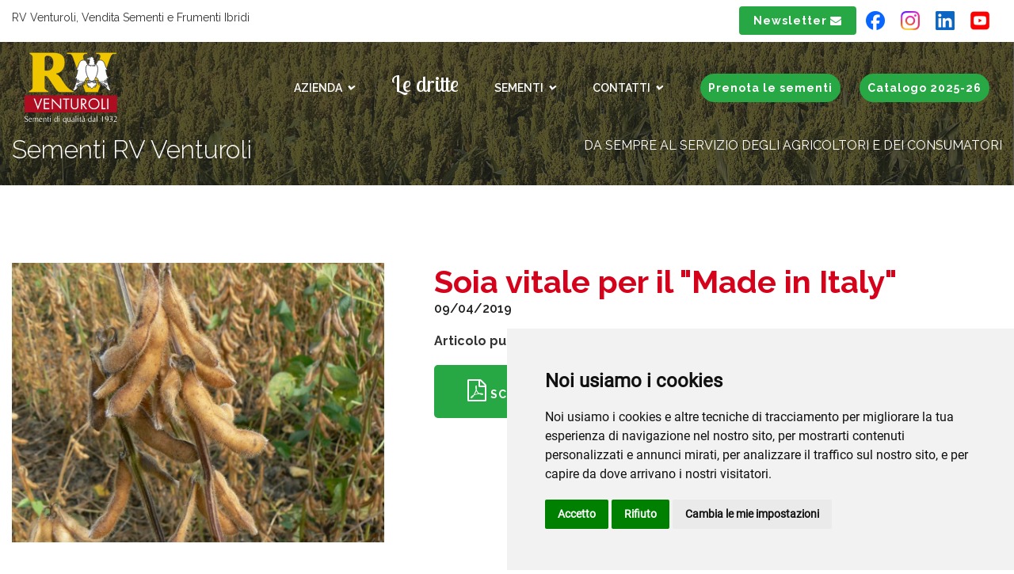

--- FILE ---
content_type: text/html;charset=UTF-8
request_url: https://www.rv-venturoli.com/n-IT.asp?id=34/Soia-vitale-per-il-Made-in-Italy
body_size: 19948
content:

<!doctype html><html lang="IT"><head><meta charset="UTF-8">

<meta http-equiv="X-UA-Compatible" content="IE=edge">
<meta name="viewport" content="width=device-width, initial-scale=1">

<title>Soia vitale per il "Made in Italy"</title>
<meta name="description" content="Articolo pubblicato sul quotidiano "Il Resto del Carlino" in data 07.04.2019">

<meta name="keywords" content="vendita sementi, sementi, frumenti ibridi, sorgo, soia, mais, girasole, orzo"/>

<link rel="preconnect" href="https://fonts.googleapis.com">
<link rel="preconnect" href="https://fonts.gstatic.com" crossorigin>
<link href="https://fonts.googleapis.com/css2?family=Lobster+Two&family=Raleway:ital,wght@0,100..900;1,100..900&display=swap" rel="stylesheet">

<link href="dist/fonts/font-awesome/css/font-awesome.min.css?v=6" rel="stylesheet">
<link href="dist/css/plugins.min.css?v=7" rel="stylesheet">
<link href="dist/css/main.min.css?v=7" rel="stylesheet">
<link href="dist/css/custom.css?v=7" rel="stylesheet">


<!-- Cookie Consent by https://www.FreePrivacyPolicy.com -->
<script type="text/javascript" src="dist/js/cookie-consent.js" charset="UTF-8"></script>
<script type="text/javascript" charset="UTF-8">
document.addEventListener('DOMContentLoaded', function () {
	cookieconsent.run({"notice_banner_type":"simple","consent_type":"express","palette":"light","language":"it","page_load_consent_levels":["strictly-necessary"],"notice_banner_reject_button_hide":false,"preferences_center_close_button_hide":false,"website_name":"Rv-venturoli.com","website_privacy_policy_url":"https://www.rv-venturoli.com/privacy-IT.asp"});

	//all'accettazione del cokie-banner attiva consent per google
	$(".cc-nb-okagree").on("click", function(){
		gtag('consent', 'update', {
		'ad_user_data': 'granted',
		'ad_personalization': 'granted',
		'ad_storage': 'granted',
		'analytics_storage': 'granted'
	  });
	  console.log("Ok granted.");
	});
});
</script>

<script>
// Define dataLayer and the gtag function.
window.dataLayer = window.dataLayer || [];
function gtag(){dataLayer.push(arguments);}
// Set default consent to 'denied' as a placeholder
// Determine actual values based on your own requirements
gtag('consent', 'default', {
  'ad_storage': 'denied',
  'ad_user_data': 'denied',
  'ad_personalization': 'denied',
  'analytics_storage': 'granted'
});
</script>

<!-- Google tag (gtag.js) -->
<script type="text/plain" cookie-consent="tracking" async src="https://www.googletagmanager.com/gtag/js?id=G-NGQXTGDTT9"></script>
<script type="text/plain" cookie-consent="tracking" >
  window.dataLayer = window.dataLayer || [];
  function gtag(){dataLayer.push(arguments);}
  gtag('js', new Date());
  gtag('config', 'G-NGQXTGDTT9');
</script>
	</head>
	<body>  

		<!-- header -->
		<div id="header-fix" class="fixed-top transparent">
			<div class="top-bar py-2 d-none d-md-inline-block w-100">
				<div class="container">
					<div class="row">
						<div class="col-md-6 text-lg-left text-center">
							<ul class="list-inline mb-0">
								<li class="list-inline-item pr-5">
									RV Venturoli, Vendita Sementi e Frumenti Ibridi
								</li>
							</ul>
						</div>
						<div class="col-md-6 text-lg-right text-center">
							<a href="newsletter-iscrizione-IT.asp" class="btn btn-success btn-radius btn-xs text-white text-capitalize mr-2">Newsletter <i class="fa fa-envelope mt-0"></i></a>

							<a href="https://www.facebook.com/RV-Venturoli-100484658186625" class="mr-3" title="Facebook" target="_blank"><img src="image/icn-fb.png" alt="Facebook" class="social-icn"></a>
							<a href="https://www.instagram.com/rv_venturoli/" class="mr-3" title="Instagram" target="_blank"><img src="image/icn-ig.png" alt="Instagram" class="social-icn"></a>
							<a href="https://www.linkedin.com/company/rv-venturoli/" class="mr-3" title="Linkedin" target="_blank"><img src="image/icn-lk.png" alt="Linkedin" class="social-icn"></a>
							<a href="https://www.youtube.com/channel/UCQWL42mfDQNdOLXG0HO9tzQ" title="Youtube" target="_blank"><img src="image/icn-yt.png" alt="Youtube Channel" class="social-icn mr-3"></a>
						</div>
					</div>
				</div>
			</div>
			<div class="container">
				<nav class="navbar navbar-toggleable-md navbar-expand-lg navbar-light">
					<a class="navbar-brand" href="/"><img src="image/rv-logo.svg" alt="RV Venturoli"></a> 
					<button class="navbar-toggler navbar-toggler-right" type="button" data-toggle="collapse" data-target="#navbarNav" aria-controls="navbarNav" aria-expanded="false" aria-label="Toggle navigation">
						<span class="navbar-toggler-icon"></span>
						<span class="navbar-toggler-icon"></span>
						<span class="navbar-toggler-icon"></span>
					</button>
					<div class="collapse navbar-collapse" id="navbarNav">
						<ul class="navbar-nav ml-auto text-uppercase f-weight-600">
							<!-- <li class="hidden-md"><a class="nav-link" href="/">Home</a></li> -->
							<li class="nav-item dropdown">
								<a class="nav-link" href="#" data-toggle="dropdown" aria-expanded="false">Azienda <i class="icofont icofont-simple-down"></i></a>
								<ul class="dropdown-menu line-height-rid">


								<li><a href="a-IT.asp?id=1/storia">Storia</a></li>

								<li><a href="a-IT.asp?id=2/mission-e-valori">Mission e valori</a></li>

								<li><a href="a-IT.asp?id=3/innovazione-del-catalogo-sementi">Innovazione del Catalogo Sementi</a></li>

								<li><a href="a-IT.asp?id=4/progetto-certi-feasr">Progetto CERTI (FEASR)</a></li>

									<li><a href="struttura-societaria-IT.asp">Team Venturoli</a></li>
								</ul>
							</li>
							<li><a class="nav-link lobster" href="news-IT.asp">Le dritte</a></li>

							<li class="nav-item active dropdown mega-dropdown-menu">
								<a class="nav-link" href="#" data-toggle="dropdown" aria-expanded="false">Sementi <i class="icofont icofont-simple-down"></i></a>
								<div class="dropdown-menu">
									<div class="container">
										<div class="row">

											<div class="col-12 col-lg border border-left-0 border-top-0 border-bottom-0">
												<ul class="list-unstyled mega-menu-item">

<li style="background-color:#FFFFCC"><a href="sementi-IT.asp?c=25/avena"><img src="pict/simboli/low/avena.png" class="symn hidden-xs" alt="" />Avena</a></li>

<li style="background-color:#FFFFCC"><a href="sementi-IT.asp?c=10/frumento-tenero-ibrido"><img src="pict/simboli/low/frumento.png" class="symn hidden-xs" alt="" />Frumento tenero ibrido</a></li>

<li style="background-color:#FFFFCC"><a href="sementi-IT.asp?c=9/frumento-tenero"><img src="pict/simboli/low/frumento.png" class="symn hidden-xs" alt="" />Frumento tenero</a></li>

<li style="background-color:#FFFFCC"><a href="sementi-IT.asp?c=11/grano-duro"><img src="pict/simboli/low/frumento.png" class="symn hidden-xs" alt="" />Grano duro</a></li>

<li style="background-color:#FFFFCC"><a href="sementi-IT.asp?c=21/orzo-polistico"><img src="pict/simboli/low/orzo.png" class="symn hidden-xs" alt="" />Orzo Polistico</a></li>

<li style="background-color:#FFFFCC"><a href="sementi-IT.asp?c=12/orzo-distico"><img src="pict/simboli/low/orzo.png" class="symn hidden-xs" alt="" />Orzo Distico</a></li>

												</ul>
											</div>

											<div class="col-12 col-lg border border-left-0 border-top-0 border-bottom-0">
												<ul class="list-unstyled mega-menu-item">

<li style="background-color:#FFFFCC"><a href="sementi-IT.asp?c=1/sorgo-bianco"><img src="pict/simboli/low/sorgo.png" class="symn hidden-xs" alt="" />Sorgo bianco</a></li>

<li style="background-color:#FFFFCC"><a href="sementi-IT.asp?c=2/sorgo-rosso"><img src="pict/simboli/low/sorgo.png" class="symn hidden-xs" alt="" />Sorgo rosso</a></li>

<li style="background-color:#FFFFCC"><a href="sementi-IT.asp?c=3/sorgo-da-trinciato"><img src="pict/simboli/low/sorgo.png" class="symn hidden-xs" alt="" />Sorgo da trinciato</a></li>

<li style="background-color:#FFFFCC"><a href="sementi-IT.asp?c=5/mais"><img src="pict/simboli/low/mais.png" class="symn hidden-xs" alt="" />Mais</a></li>

<li style="background-color:#FFFFCC"><a href="sementi-IT.asp?c=6/girasole"><img src="pict/simboli/low/girasole.png" class="symn hidden-xs" alt="" />Girasole</a></li>

<li style="background-color:#FFFFCC"><a href="sementi-IT.asp?c=4/soia"><img src="pict/simboli/low/soia.png" class="symn hidden-xs" alt="" />Soia</a></li>

												</ul>
											</div>

											<div class="col-12 col-lg border border-left-0 border-top-0 border-bottom-0">
												<ul class="list-unstyled mega-menu-item">

<li style="background-color:#FFFFCC"><a href="sementi-IT.asp?c=16/erba-medica"><img src="pict/simboli/low/erba-medica.png" class="symn hidden-xs" alt="" />Erba medica</a></li>

<li style="background-color:#FFFFCC"><a href="sementi-IT.asp?c=14/mix-erbai"><img src="pict/simboli/low/erba.png" class="symn hidden-xs" alt="" />Mix Erbai</a></li>

<li style="background-color:#FFFFCC"><a href="sementi-IT.asp?c=13/mix-prati"><img src="pict/simboli/low/prato.png" class="symn hidden-xs" alt="" />Mix prati</a></li>

<li style="background-color:#FFFFCC"><a href="sementi-IT.asp?c=8/pisello-proteico"><img src="pict/simboli/low/pisello.png" class="symn hidden-xs" alt="" />Pisello proteico</a></li>

<li style="background-color:#FFFFCC"><a href="sementi-IT.asp?c=18/leguminose-annuali"><img src="pict/simboli/low/leguminose-annuali.png" class="symn hidden-xs" alt="" />Leguminose annuali</a></li>

<li style="background-color:#FFFFCC"><a href="sementi-IT.asp?c=22/miscugli-eco-schema-5"><img src="pict/simboli/low/piante-nematocide.png" class="symn hidden-xs" alt="" />Miscugli Eco Schema 5</a></li>

												</ul>
											</div>

											<div class="col-12 col-lg border border-left-0 border-top-0 border-bottom-0">
												<ul class="list-unstyled mega-menu-item">

<li style="background-color:#FFFFCC"><a href="sementi-IT.asp?c=19/piante-nematocide"><img src="pict/simboli/low/piante-nematocide.png" class="symn hidden-xs" alt="" />Piante nematocide</a></li>

<li style="background-color:#FFFFCC"><a href="sementi-IT.asp?c=17/segale-ibrida"><img src="pict/simboli/low/segale.png" class="symn hidden-xs" alt="" />Segale ibrida</a></li>

<li style="background-color:#FFFFCC"><a href="sementi-IT.asp?c=23/loietto"><img src="pict/simboli/low/erba.png" class="symn hidden-xs" alt="" />Loietto</a></li>

<li style="background-color:#FFFFCC"><a href="sementi-IT.asp?c=24/rv-food"><img src="pict/simboli/low/RVFood.png" class="symn hidden-xs" alt="" />RV Food</a></li>

												</ul>
											</div>


										</div>
									</div>
								</div>
							</li>
							<li class="nav-item dropdown">
								<a class="nav-link" href="#" data-toggle="dropdown" aria-expanded="false">Contatti <i class="icofont icofont-simple-down"></i></a>
								<ul class="dropdown-menu line-height-rid">
									<li><a href="contatti-IT.asp">Contatti</a></li>
									<li><a href="richiesta-informazioni-IT.asp">Richiesta informazioni</a></li>
									<li><a href="dove-siamo-IT.asp">Dove siamo</a></li>
									<li><a href="rete-vendita-IT.asp">Rete Vendita</a></li>
								</ul>
							</li>
						</ul>

						<a href="prenotazione-sementi-IT.asp" class="btn btn-success btn-circle btn-xs text-white ml-0 ml-lg-4 mt-3 mt-lg-0 px-2 letter-sp-0" style="text-transform:none;">Prenota le sementi</a>

						<a href="catalogo-RV-Venturoli-IT.asp" class="btn btn-success btn-circle btn-xs text-white ml-0 ml-lg-4 mt-3 mt-lg-0 px-2 text-capitalize letter-sp-0">Catalogo 2025-26</a>

						<div class="d-block d-md-none mt-3"><a href="newsletter-iscrizione-IT.asp" class="btn btn-success btn-radius btn-xs text-white px-2 text-capitalize letter-sp-0">Newsletter <i class="fa fa-envelope mt-0"></i></a></div>

					</div>
				</nav>
			</div>					
		</div>
		<!--End header -->

		<!-- Page Inner -->
		<section class="brespace" style="background-image: url('pict/top/sorgo.jpg')">
			<div class="container">
				<div class="overlay opacity-80"></div>
				<div class="row">
					<div class="col-md-4">
						<div class="page-title">
							<h2 class="mb-0 pb-0 text-white">Sementi RV Venturoli</h2>
						</div>
					</div>
					<div class="col-md-8">
						<p class="text-right text-white text-uppercase">Da sempre al servizio degli agricoltori e dei consumatori</p>
					</div>
				</div>
			</div>
		</section>
		<!--End  Page Inner -->
		
				
		<!-- Grid Style 1-->
		<section class="blog mt-5 wow fadeInUp">
			<div class="container">
				<!-- <div class="row">
					<div class="col-md-12">
						<h3 class="font-weight-normal grey"><a href="news-IT.asp">News, eventi, rassegna stampa</a></h3>
					</div>
				</div> -->

				<div class="row">
					<div class="col-md-12 col-lg-5 order-lg-1 order-2 pr-3 pr-lg-5">


		<img src="pict/news/soia QN.jpg" class="img-fluid">
	
					</div><!-- /md5 -->

					<div class="col-md-12 col-lg-7 order-lg-2 order-1 mb-5 mb-lg-0">


						<h1 class="pink mb-0">Soia vitale per il "Made in Italy"</h1>
						<h6>09/04/2019</h6>
						
						<div class="phtm mt-2">
						<p><strong>Articolo pubblicato sul quotidiano "Il Resto del Carlino" in data 07.04.2019</strong></p>
						</div>

						<div class="clearfix"></div>



						<a href="pict/allegati/Articolo QN.pdf" class="btn btn-success btn-lg mt-3 mt-lg-0" target="_blank"><i class="fa fa-file-pdf-o fa-2x"></i> Scarica allegato</a>



					</div><!-- /md7 -->

				</div><!-- /row -->

				<div class="row">
					<div class="col-md-12 text-center mt-5">
						<hr class="divider-solid">
							<a href="news-IT.asp" class="btn btn-yellow btn-lg mt-3 mt-lg-0"><i class="fa fa-angle-left"></i> Tutte le news</a>
					</div>
				</div>

			</div>
		</section>
		<!-- End Grid Style 1-->

		



		<!-- About us-2 -->
		<section>
			<div class="background-image-maker"></div>
			<div class="holder-image">
				<img src="pict/home/semi.jpg" alt="" class="img-fluid">
			</div>
			<div class="overlay opacity-80"></div>
			<div class="container">
				<div class="row pt-3">
					<div class="col-md-12 wow fadeInRight text-center text-white">
						<h1 class="text-white"><span class="yellow">Seme</span> certificato, <span class="yellow">5</span> ragioni per cui sceglierlo</h1>
						<p>Il seme certificato &egrave; il fulcro di un sistema produttivo orientato alla qualit&agrave; e alla tracciabilit&agrave;.<br />
							L'impiego di seme certificato d&agrave; vita a un sistema virtuoso di cui beneficioano gli agricoltori e i consumatori nel rispetto dell'ambiente.</p>
					</div>
				</div>
				<div class="row pt-4 pt-3">
					<div class="col-sm-1 hidden-xs"></div>
					<div class="col-sm-2 text-center text-white wow fadeInRight">
						<img src="pict/home/1.jpg" class="sy60">
						<h5 class="font-weight-normal text-white">&egrave; conveniente</h5>
					</div>
					<div class="col-sm-2 text-center text-white wow fadeInRight">
						<img src="pict/home/2.jpg" class="sy60">
						<h5 class="font-weight-normal text-white">&egrave; garantito</h5>
					</div>
					<div class="col-sm-2 text-center text-white wow fadeInRight">
						<img src="pict/home/3.jpg" class="sy60">
						<h5 class="font-weight-normal text-white">&egrave; legale</h5>
					</div>
					<div class="col-sm-2 text-center text-white wow fadeInRight">
						<img src="pict/home/4.jpg" class="sy60">
						<h5 class="font-weight-normal text-white">&egrave; tracciato</h5>
					</div>
					<div class="col-sm-2 text-center text-white wow fadeInRight">
						<img src="pict/home/5.jpg" class="sy60">
						<h5 class="font-weight-normal text-white">&egrave; frutto della ricerca genetica pi&ugrave; avanzata</h5>
					</div>
				</div>
				
			</div>
		</section>
		<!--End About us-2  -->


		<!-- Call To Action -->
		<section class="bg-light py-5">
			<div class="container">
				<div class="row">
					<div class="col-12 col-lg-9 text-center text-lg-left wow fadeInLeft">
						<h4 class="font-weight-normal mb-2">Richiedi un contatto commerciale</h4>
						Rivolgiti alla rete di vendita in tutta italia.
					</div>
					<div class="col-12 col-lg-3 text-center text-lg-left my-auto wow fadeInRight"><a href="contatti-IT.asp" class="btn btn-yellow btn-md mt-3 mt-lg-0 primary">Contattaci ora</a></div>
				</div>
			</div>
		</section>
		<!-- End Call To Action -->
	

		<!-- Contact Info -->
		<section class="bg-bottom">
			<div class="container">
				 <div class="row wow fadeInLeft">
					<div class="col-md-12">
						<h3 class="font-weight-normal mb-2 text-center text-white">RV Venturoli srl</h3>
					<hr style="border-color: #95a7a9">
					</div>


					<div class="col-md-6 col-lg-4 text-center mb-3 mb-lg-0">
						<p class="h3 text-white font-weight-normal"><span class="icofont icofont-social-google-map "></span></p>
						<h6 class="text-white f-weight-300 mb-0">Via del Fiffo, 1<br />40065 Pianoro (Bologna) Italy</h6>
					</div>
					<div class="col-md-6 col-lg-4 text-center mb-3 mb-lg-0">
						<p class="h3 text-white font-weight-normal"><span class="icofont icofont-ui-email"></span></p>
						<h6 class="f-weight-300 mb-0">
						<a href="javascript:sendEmail('info','rv-venturoli.com','')" class="text-white">info<span class="et"></span>rv-venturoli<span class="etd"></span>com</a>
						</h6>
					</div>
					<div class="col-md-6 col-lg-4 text-center mb-3 mb-md-0">
						<p class="h2 text-white font-weight-normal"><span class="icofont icofont-phone"></span></p>
						<h6 class="text-white f-weight-300 mb-0">Tel. <a href="tel:+39051777048" onClick="trackOutboundLink('Tel');" class="text-white">+39 051 777048</a></h6>
					</div>
				</div>
			</div>
		</section>
		<!--End Contact Info  -->

		
		<!-- Contact map -->
		<section class="py-2" style="border-top:1px solid #2f4055">
			<div class="container">
				<div class="row wow fadeInRight justify-content-center">
					<div class="col-md-12 text-center">
							<a href="https://www.facebook.com/RV-Venturoli-100484658186625" class="mr-3" title="Facebook" target="_blank"><img src="image/icn-fb.png" alt="Facebook" class="social-icn"></a>
							<a href="https://www.instagram.com/rv_venturoli/" class="mr-3" title="Instagram" target="_blank"><img src="image/icn-ig.png" alt="Instagram" class="social-icn"></a>
							<a href="https://www.linkedin.com/company/rv-venturoli/" class="mr-3" title="Linkedin" target="_blank"><img src="image/icn-lk.png" alt="Linkedin" class="social-icn"></a>
							<a href="https://www.youtube.com/channel/UCQWL42mfDQNdOLXG0HO9tzQ" title="Youtube" target="_blank"><img src="image/icn-yt.png" alt="Youtube Channel" class="social-icn"></a>
					</div>
				</div>
			</div>
		</section>
		<!--End Contact map  -->


		<!-- Footer-->
		<section class="footer pb-2 pt-2" style="background-color:#95a7a9">
			<div class="container">
				<div class="row wow fadeInLeft justify-content-center">
					<div class="col-md-12 ml-auto text-center">
						<span>&copy; 2025 RV Venturoli srl. Tutti i diritti riservati - <a href="privacy-IT.asp"> Privacy & Cookies</a> - <a href="#" id="open_preferences_center"><em>Preferenze Cookies</em> <i class="fa fa-info-circle"></i></a></span>
						<p>P.IVA 03863461202 - SDI A4707H7 - Iscr. RUOP N&deg; IT-08-4623 - PEC: <a href="javascript:sendEmail('rv','pec.rv-venturoli.com','')" class="text-dark">rv<span class="et"></span>pec.rv-venturoli<span class="etd"></span>com</a></p>
					</div>
				</div>
			</div>
		</section>
		<!--End  Footer-->
		
<a href="#" class="scrollup text-center bg-primary"><i class="fa fa-angle-up text-white"></i></a>

<script src="dist/js/plugins.min.js?v=4"></script>

<script src="dist/js/common.js?v=4"></script>

<script src="dist/js/revslider.min.js"></script>

</body>
</html>

--- FILE ---
content_type: text/css
request_url: https://www.rv-venturoli.com/dist/css/main.min.css?v=7
body_size: 43280
content:
/*-----------------------Background Color------------------------------------*/
/*-----------------------Text-Color------------------------------------*/
/*-----------------------Font Family------------------------------------*/
/*-----------------------Border Color------------------------------------*/
/*-----------------------Line Height------------------------------------*/
body {
	background: #fff !important;
	margin: 0px;
	padding: 0px;
	color: #333;
	font-family: 'Raleway', sans-serif;
	font-size: 0.875rem;
	line-height: 1.75rem;
}
a {
	text-decoration: none;
}
a:hover, a:focus {
	text-decoration: none;
}
.theme-color {
	color: #494dff !important !important;
}
/*===============Overlay Opacity Css==========================*/
.opacity-80 {
	opacity: 0.80;
}
.opacity-70 {
	opacity: 0.70;
}
.opacity-60 {
	opacity: 0.60;
}
.opacity-50 {
	opacity: 0.50;
}
.opacity-40 {
	opacity: 0.40;
}
.opacity-30 {
	opacity: 0.30;
}
.opacity-20 {
	opacity: 0.20;
}
.opacity-10 {
	opacity: 0.10;
}
.overlay {
	background-color: rgba(30, 30, 30, 0.9);
}
.overlay, .gradient-white, .gradient2 {
	width: 100%;
	height: 100%;
	position: absolute;
	top: 0;
	left: 0;
	right: 0;
}
/*==================== Gradient =============================*/
.gradient-white {
	background: -webkit-radial-gradient(center, ellipse cover, #f0f0f0, transparent 0%, gainsboro 100%);
}
.gradient-color {
	background: -webkit-linear-gradient(45deg, rgba(252, 30, 79, 0.7) 50%, rgba(74, 76, 255, 0.7) 90%);
}
.gradient1 {
	background: -webkit-linear-gradient(-180deg, transparent 0%, rgba(27, 27, 27, 0.8) 100%);
}
.gradient2 {
	background: -webkit-linear-gradient(0deg, rgba(30, 30, 30, 0.4) 0%, rgba(30, 30, 30, 0.89) 100%);
}
/*===============End Opacity Css==========================*/
.page-inner {
	background-color: #f6f6f6 !important;
	font-size: 1rem;
	line-height: 1.875rem;
}
/*==============Latter Spacing Css=================*/
.letter-spacing-1 {
	letter-spacing: 1px;
}
.letter-spacing-2 {
	letter-spacing: 2px;
}
.letter-spacing-3 {
	letter-spacing: 3px;
}
.letter-spacing-4 {
	letter-spacing: 4px;
}
.letter-spacing-5 {
	letter-spacing: 5px;
}
.letter-spacing-6 {
	letter-spacing: 6px;
}
.letter-spacing-7 {
	letter-spacing: 7px;
}
.letter-spacing-8 {
	letter-spacing: 8px;
}
.letter-spacing-9 {
	letter-spacing: 9px;
}
.letter-spacing-10 {
	letter-spacing: 10px;
}
/*==============Font-size & variable Css=================*/
.f40 {
	font-size: 2.5rem !important;
}
.f50 {
	font-size: 3.125rem !important;
}
.f14 {
	font-size: 0.875rem !important;
}
.f12 {
	font-size: 0.75rem !important;
}
.f18 {
	font-size: 1.125rem !important;
}
.f20 {
	font-size: 1.25rem !important;
}
.f16 {
	font-size: 1rem !important;
}
/*===============Heading Typography==========================*/
h1, h2, h3, h4, h5, h6 {
	color: #1e1e1e !important;
	margin: 0 0 18px;
	font-family: 'Raleway', sans-serif;
	line-height: 1.2;
}
h1, h2, h3, h4 {
	font-weight: 700;
}
h1 {
	font-size: 2.5rem;
}
h2 {
	font-size: 2rem;
}
h3 {
	font-size: 1.75rem;
}
h4 {
	font-size: 1.5rem;
}
h5 {
	font-size: 1.25rem;
	font-weight: 600;
}
h6 {
	font-size: 1rem;
	font-weight: 600;
}
/*==============Font Family & Color variable Css=================*/
.dark-color {
	color: #1e1e1e !important;
}
.white-color {
	color: #fff !important !important;
}
.color-dark, .flex-direction-nav a {
	color: #1e1e1e !important;
}
.f-open-sans {
	font-family: 'Raleway', sans-serif;
}
.f-Montserrat {
	font-family: 'Raleway', sans-serif;
}
.text-light {
	color: #e1e1e1 !important;
}
/*==============Font Weight Css=================*/
.f-weight-600 {
	font-weight: 600;
}
.f-weight-500 {
	font-weight: 500;
}
.f-weight-300 {
	font-weight: 300;
}
/*==============Z-index 9=================*/
.z-index-99 {
	z-index: 99 !important;
}
/*==============Line Height Css=================*/
.line-height-20 {
	line-height: 20px;
}
.line-height-30 {
	line-height: 30px;
}
.line-height-36 {
	line-height: 36px;
}
.line-height-42 {
	line-height: 42px;
}
/*==============Border-width=================*/
.border-width-5 {
	border-width: 5px !important;
}
.border-width-2 {
	border-width: 2px !important;
}
/*==============Social Icon Hover Css=================*/
.transition-move-top {
	transition: all 0.35s;
}
	.transition-move-top a {
		transition: all 0.35s;
}
		.transition-move-top a:hover {
			transform: translate3d(0, -4px, 0);
			-webkit-transform: translate3d(0, -4px, 0);
}
	.transition-move-top:hover {
		transform: translate3d(0, -4px, 0);
		-webkit-transform: translate3d(0, -4px, 0);
}
/*==============Padding Css=================*/
.p-6 {
	padding: 4.5rem !important;
}
.pt-6 {
	padding-top: 4.5rem !important;
}
.pr-6 {
	padding-right: 4.5rem !important;
}
.pb-6 {
	padding-bottom: 4.5rem !important;
}
.pl-6 {
	padding-left: 4.5rem !important;
}
.px-6 {
	padding-right: 4.5rem !important;
	padding-left: 4.5rem !important;
}
.py-6 {
	padding-top: 4.5rem !important;
	padding-bottom: 4.5rem !important;
}
/*==============Margin Minus Css=================*/
.pip-ml-150 {
	margin-left: -150px;
}
.pip-mr-150 {
	margin-right: -150px;
}
/*==============Icon LIst Css=================*/
ul.circle-style {
	list-style: circle;
}
ul.square-style {
	list-style: square;
}
.relative {
	position: relative;
}
.page-title h2, .team-content span {
	font-weight: 300;
}
.bg-primary .page-title h2, .bg-primary .breadcrumb-item a, .bg-primary .breadcrumb-item + .breadcrumb-item::before {
	color: #fff !important;
}
.bg-primary .breadcrumb-item.active {
	color: #abaeff !important;
}
.bg-primary .btn-white {
	color: #494dff !important;
}
.bg-primary .stepper .round-tab {
	background-color: #494dff !important;
}
.image-bg:not(.light-bg) .breadcrumb-item a {
	color: #d0d0d0 !important;
}
.image-bg:not(.light-bg) .page-title h2, .image-bg:not(.light-bg) .breadcrumb-item.active, .image-bg:not(.light-bg) .page-title, .image-bg:not(.light-bg) .heading h1, .image-bg:not(.light-bg) .heading h2, .image-bg:not(.light-bg) .heading h3, .image-bg:not(.light-bg) .heading h4, .image-bg:not(.light-bg) .heading h5, .image-bg:not(.light-bg) .testimonial-slider2 h6, .image-bg:not(.light-bg) .fact-box h4, .image-bg:not(.light-bg) .fact-box p {
	color: #fff !important;
}
.image-bg:not(.light-bg) .testimonial-slider2 p, .image-bg:not(.light-bg) .testimonial-slider2 span {
	color: #c3c3c3 !important;
}
.image-bg:not(.light-bg) .barfiller .tip, .image-bg:not(.light-bg) .barfiller2 .tip {
	background: #494dff !important;
}
	.image-bg:not(.light-bg) .barfiller .tip:after, .image-bg:not(.light-bg) .barfiller2 .tip:after {
		border-color: rgba(74, 76, 255, 0.9) transparent;
}
.image-bg:not(.light-bg) .btn-white {
	color: #1e1e1e !important;
}
.image-bg:not(.light-bg) .stepper .round-tab {
	background-color: #f6f6f6 !important;
}
.image-bg:not(.light-bg) .table-bordered th, .image-bg:not(.light-bg) .table-bordered td {
	border-color: #727272;
}
.bg-dark span, .bg-dark h1, .bg-dark h2, .bg-dark h3, .bg-dark h4, .bg-dark h5, .bg-dark h6, .bg-dark p, .bg-dark .footer-bottom a, .bg-dark .fact-box h4, .bg-dark .fact-box p {
	color: #fff !important;
}
.bg-dark .barfiller .tip, .bg-dark .barfiller2 .tip {
	background: #494dff !important;
}
	.bg-dark .barfiller .tip:after, .bg-dark .barfiller2 .tip:after {
		border-color: rgba(74, 76, 255, 0.9) transparent;
}
.bg-dark .badge {
	color: #494dff !important;
}
.bg-dark .btn-white {
	color: #1e1e1e !important;
}
.bg-dark .stepper .round-tab {
	background-color: #1e1e1e !important;
}
.bg-dark .footer p {
	color: #c3c3c3 !important;
}
.bg-pink {
	color: #fff !important;
}
	.bg-pink .brd-gray {
		border-color: #fff !important;
}
	.bg-pink .btn-white {
		color: #fc1e4f !important;
}
.label-update {
	position: absolute;
	right: 0px;
	top: -10px;
	display: inline-block;
	padding: 1px 5px;
	color: #fff;
	font-size: 12px;
	font-weight: 400;
	border-radius: 5px;
	z-index: 0;
}
.theme-bg {
	background-color: #494dff !important;
}
.mix-mode {
	mix-blend-mode: multiply;
}
.color-overlay {
	width: 100%;
	height: 100%;
	position: absolute;
	top: 0;
	left: 0;
	right: 0;
}
.transparent nav.navbar-toggleable-md .navbar-nav .nav-link {
	color: #fff !important;
}
.transparent .navbar-toggler-icon {
	background-color: #fff !important;
}
.navbar-light .navbar-toggler {
	border: 0px;
}
nav.navbar-toggleable-md {
	z-index: 1;
	color: #777;
}
nav.navbar-toggleable-md .navbar-toggler-right {
	outline: none;
	cursor: pointer;
}
nav.navbar-toggleable-md .navbar-toggler-right .navbar-toggler-icon {
	width: 22px;
	margin-top: 4px;
	height: 2px;
	display: block;
	background-color: #1e1e1e;
}
nav.navbar-toggleable-md .navbar-nav li.dropdown > .dropdown-menu {
	display: block;
	opacity: 1;
	-webkit-transform: translate(0, 15px);
	transform: translate(0, 15px);
	transition: all 0.15s;
	visibility: hidden;
}
nav.navbar-toggleable-md .navbar-nav li.dropdown:hover > .dropdown-menu {
	visibility: visible;
	-webkit-transform: translate(0, 0px);
	transform: translate(0, 0px);
}
nav.navbar-toggleable-md .navbar-nav .nav-link {
	padding: 2rem 1.4rem;
	color: #727272;
}
nav.navbar-toggleable-md .navbar-nav li.dropdown:last-child .dropdown-menu {
	right: 0px;
	left: auto;
}
nav.navbar-toggleable-md .navbar-nav .dropdown-menu > li {
	position: relative;
	border-bottom: solid 1px #f6f6f6 !important;
}
nav.navbar-toggleable-md .navbar-nav .dropdown-menu {
	background-color: #fff !important;
	border-radius: 0px;
	padding: 0px;
	margin-top: 0px;
	border: none;
	right: 0;
	left: auto;
	box-shadow: 0px 10px 20px 0px rgba(0, 0, 0, 0.18);
	min-width: 220px;
}
nav.navbar-toggleable-md .navbar-nav .dropdown-menu li a {
	padding: 10px 15px;
	display: block;
	font-size: 14px;
}
nav.navbar-toggleable-md .navbar-nav .dropdown-menu.line-height-rid li a {
	padding: 15px 15px;
	display: block;
	font-size: 14px;
	line-height: 19px;
}
nav.navbar-toggleable-md .navbar-nav .dropdown-submenu > a::after {
	content: "\eb79";
	float: right;
	font-family: "IcoFont" !important;
}
nav.navbar-toggleable-md .navbar-nav .dropdown-submenu:hover > .dropdown-menu {
	display: block;
}
nav.navbar-toggleable-md .navbar-nav .dropdown-submenu > .dropdown-menu {
	top: 0;
	left: 100%;
}
nav.navbar-toggleable-md .navbar-nav .mega-dropdown-menu {
	position: static;
}
nav.navbar-toggleable-md .navbar-nav .mega-dropdown-menu .dropdown-menu {
	left: 0 !important;
}
nav.navbar-toggleable-md .navbar-nav .mega-dropdown-menu .mega-menu-item {
	padding: 25px 0px;
	margin-top: -10px;
}
nav.navbar-toggleable-md a:not(.btn-dark) {
color: #727272;
}
#header-fix.active {
	background-color: #2f4055 !important;
/*	background-color: #1e1e1e !important; */
	box-shadow: 0 1px 5px rgba(0, 0, 0, 0.25);
}
.search-wrap {
	transition: all 1s ease;
	background: rgba(30, 30, 30, 0.8);
	position: fixed;
	left: 0;
	top: -100%;
}
	.search-wrap ::-webkit-input-placeholder {
		color: #fff !important;
}
	.search-wrap .close-btn {
		font-size: 20px;
		margin-top: -35px;
}
.shop-cart .dropdown-menu {
	left: auto;
	right: 0;
	min-width: 350px;
	margin-top: 32px;
}
.top-bar {
	border-bottom: solid 1px rgba(255, 255, 255, 0.1);
}
.navbar-light .navbar-nav .active > .nav-link {
	color: #333;
}
/*===========Asidebar==============*/
.menu-toggle {
	position: absolute;
	right: 20px;
	line-height: 0;
	top: 35px;
	z-index: 9999;
}
.menu-toggle-left:after {
	content: "\f00d";
	font: normal normal normal 14px/1 FontAwesome;
	right: 0;
	top: 0;
	position: absolute;
	font-size: 2rem;
	color: #fff !important;
}
.sidebar-menu a {
	transition: all ease-in .2s;
	line-height: 60px;
	font-size: 1.5rem;
	font-weight: 100;
	color: #fff !important;
}
.menu-open {
	right: 500px;
}
	.menu-open .menu-side {
		right: 0 !important;
}
	.menu-open i.fa.fa-bars {
		display: none;
}
.menu-side {
	position: fixed;
	background: #1e1e1e !important;
	top: 0;
	right: -500px;
	height: 100%;
	width: 500px;
	transition: all ease-in .3s;
	overflow: auto;
}
.header-container.fixedmenu {
	background: #fff !important;
	z-index: 11;
	position: fixed;
	left: 0;
	right: 0;
	top: 0;
	-webkit-animation-name: animationFade;
	-moz-animation-name: animationFade;
	-o-animation-name: animationFade;
	animation-name: animationFade;
	-webkit-animation-duration: 1s;
	-moz-animation-duration: 1s;
	-o-animation-duration: 1s;
	animation-duration: 1s;
	-webkit-animation-fill-mode: both;
	-moz-animation-fill-mode: both;
	-o-animation-fill-mode: both;
	animation-fill-mode: both;
	-webkit-box-shadow: 0 2px 1px rgba(0, 0, 0, 0.1);
	box-shadow: 0 2px 8px -1px rgba(0, 0, 0, 0.2);
	padding: 0;
}
.header-container.fixedmenu nav.navbar-toggleable-md .navbar-nav .nav-link, #header-fix.active nav.navbar-toggleable-md .navbar-nav .nav-link {
	padding: 1rem 1.4rem;
}
.navbar-light .navbar-nav .active > .nav-link, .navbar-light .navbar-nav .nav-link.active, .navbar-light .navbar-nav .nav-link.show, .navbar-light .navbar-nav .show > .nav-link {
	color: #494dff !important;
}
.header-container.fixedmenu .shop-cart .dropdown-menu, #header-fix.active .shop-cart .dropdown-menu {
	margin-top: 16px;
}
#header-fix.active.transparent nav.navbar-toggleable-md .navbar-nav .nav-link.active, #header-fix.transparent .navbar-light .navbar-nav .active > .nav-link.active {
	color: #494dff !important;
}
section {
	padding-top: 6em;
	padding-bottom: 6em;
}
::selection {
	background-color: #494dff !important;
	color: #fff !important;
}
.image-bg, .heading-footer, .bottom-sec, .slide-top, #contentHolder, .form-group, .percentCount, #owl-fullwidth, .gallery, .team, section {
	position: relative;
}
/*==============Background Color Css==================*/
.bg-dark {
	background-color: #1e1e1e !important;
}
.bg-primary {
	background-color: #494dff !important;
}
.bg-primary-light {
	background-color: #abaeff;
}
.bg-white {
	background-color: #fff !important;
}
.bg-light {
	background-color: #f6f6f6 !important;
}
.bg-yellow {
	background-color: #ffc107 !important;
}
/*==============Text Color Css==================*/
.dark {
	color: #1e1e1e !important;
}
.primary {
	color: #494dff !important;
}
.primary-light {
	color: #abaeff !important;
}
.primary-light-2 {
	color: #8b8eff !important;
}
.light-gray {
	color: #c3c3c3 !important;
}
.yellow {
	color: #ffc107 !important;
}
.light-text {
	color: #727272 !important;
}
/*==============Shadow =================*/
.shadow:hover {
	-webkit-box-shadow: 0px 3px 94px 11px rgba(51, 58, 69, 0.15);
	-moz-box-shadow: 0px 3px 94px 11px rgba(51, 58, 69, 0.15);
	box-shadow: 0px 3px 94px 11px rgba(51, 58, 69, 0.15);
}
.shadow2 {
	-webkit-box-shadow: 19px 10px 100px -50px rgba(0, 0, 0, 0.75);
	-moz-box-shadow: 19px 10px 100px -50px rgba(0, 0, 0, 0.75);
	box-shadow: 19px 10px 100px -50px rgba(0, 0, 0, 0.75);
}
/*==============Typography =================*/
.blockquote {
	border-left: solid 3px #e1e1e1 !important;
	padding-left: 40px;
}
	.blockquote .blockquote-footer {
		color: #727272;
}
.text-primary {
	color: #494dff !important;
}
/*==============form-Control Css==================*/
.form-group {
	margin-bottom: 10px;
}
.form-control {
	height: 60px;
	border-radius: 0px;
	border-color: #e1e1e1 !important;
	color: #727272;
	font-size: 0.875rem;
}
	.form-control:focus {
		border-color: #e1e1e1 !important;
}
select.form-control:not([size]):not([multiple]) {
	height: 60px;
}
textarea.form-control {
	height: 130px;
	resize: none;
}
input::-webkit-input-placeholder, textarea::-webkit-input-placeholder {
	transition: all 0.3s ease;
}
input:focus::-webkit-input-placeholder, textarea:focus::-webkit-input-placeholder {
	opacity: 0;
}
.custom-control-input:checked ~ .custom-control-indicator {
	background-color: #494dff !important;
}
/*=======================Scale Box Css=========================*/
.scale-box {
	position: absolute;
	top: -15px;
	bottom: -15px;
}
/*=======================badge Css=========================*/
.badge-pill {
	padding-right: .8em !important;
	padding-left: .8em !important;
}
.badge {
	padding: .45em .4em;
}
/*===============Back To Top Button=======================*/
.scrollup {
	width: 40px;
	position: fixed;
	bottom: 30px;
	right: 15px;
	display: none;
	font-size: 1.4rem;
	height: 40px;
	line-height: 2.4rem;
}
	.scrollup:hover {
		color: #fff !important;
		background-color: #494dff !important;
}
/***********Countdown*******/
#clockdiv span, #clockdiv2 span {
	font-size: 2.5rem;
}
/*		Accordion 1 */
#faq .card-title a, #faq2 .card-title a, #faq3 .card-title a, #faq-yellow .card-title a {
	padding: 15px;
	color: #1e1e1e !important;
}
	#faq .card-title a.collapsed:after, #faq .card-title a:after, #faq2 .card-title a.collapsed:after, #faq2 .card-title a:after, #faq3 .card-title a.collapsed:after, #faq3 .card-title a:after, #faq-yellow .card-title a.collapsed:after, #faq-yellow .card-title a:after {
		color: #1e1e1e !important;
		font-size: 0.75rem;
}
	#faq .card-title a.collapsed:after, #faq2 .card-title a.collapsed:after, #faq3 .card-title a.collapsed:after, #faq-yellow .card-title a.collapsed:after {
		content: "\f105";
}
	#faq .card-title a:after, #faq2 .card-title a:after, #faq3 .card-title a:after, #faq-yellow .card-title a:after {
		font-family: 'FontAwesome';
		content: "\f107";
		float: right;
}
#faq .card-header {
	padding: 0px;
	background-color: transparent;
}
#faq .card-title a:after {
	color: #fff !important;
}
#faq .card-title [aria-expanded="true"] {
	background-color: #494dff !important;
	padding: 15px;
	color: #fff !important;
}
/*		Accordion 2 */
#faq2 .card-header {
	padding: 0px;
}
/*		Accordion 3 */
#faq3 .card-header {
	padding: 0px;
	background-color: transparent;
}
#faq3 .card-title [aria-expanded="true"] {
	border-bottom: solid 4px #494dff !important;
	padding: 15px;
}
/*		Accordion 4 */
#faq4 .card-title a:after {
	font-family: 'FontAwesome';
	content: "\f068";
	float: left;
}
#faq4 .card-header, #faq5 .card-header, #faq6 .card-header, #faq7 .card-header {
	padding: 0px;
}
#faq4 .card-title a, #faq5 .card-title a, #faq6 .card-title a, #faq7 .card-title a {
	line-height: 50px;
	color: #fff !important;
}
	#faq4 .card-title a.collapsed:after, #faq4 .card-title a:after, #faq5 .card-title a.collapsed:after, #faq5 .card-title a:after, #faq6 .card-title a.collapsed:after, #faq6 .card-title a:after, #faq7 .card-title a.collapsed:after, #faq7 .card-title a:after {
		font-size: 0.75rem;
		width: 50px;
		border-right: solid 1px #6c6fff !important;
		margin-right: 20px;
		text-align: center;
}
	#faq4 .card-title a.collapsed:after, #faq5 .card-title a.collapsed:after, #faq6 .card-title a.collapsed:after, #faq7 .card-title a.collapsed:after {
		content: "\f067";
}
	#faq4 .card-title a:after, #faq5 .card-title a:after, #faq6 .card-title a:after, #faq7 .card-title a:after {
		font-family: 'FontAwesome';
		content: "\f068";
		float: left;
}
/*		Accordion 5 */
#faq5 .card-header {
	background-color: #f6f6f6 !important;
}
#faq5 .card-title a {
	color: #1e1e1e !important;
}
	#faq5 .card-title a.collapsed:after, #faq5 .card-title a:after {
		border-right: solid 1px #e1e1e1 !important;
}
#faq5 .card-title [aria-expanded="true"] {
	background-color: #494dff !important;
	color: #fff !important;
}
	#faq5 .card-title [aria-expanded="true"]:after {
		border-color: #e1e1e1 !important;
}
	#faq5 .card-title [aria-expanded="true"].collapsed:after, #faq5 .card-title [aria-expanded="true"]:after {
		border-right: solid 1px #6c6fff !important;
}
/*		Accordion 6 */
#faq6 .card-header {
	padding: 0px;
}
#faq6 .card-title a {
	color: #1e1e1e !important;
}
	#faq6 .card-title a.collapsed:after, #faq6 .card-title a:after {
		color: #1e1e1e !important;
		border-right: solid 1px #e1e1e1 !important;
}
#faq-yellow .card-header {
	padding: 0px;
	background-color: transparent;
}
#faq-yellow .card-title [aria-expanded="true"] {
	border-bottom: solid 4px #ffc107 !important;
}
#faq7 .card-header {
	background-color: #fff !important;
}
#faq7 .card-title a {
	color: #1e1e1e !important;
}
	#faq7 .card-title a.collapsed:after, #faq7 .card-title a:after {
		border-right: solid 1px #e1e1e1 !important;
}
#faq7 .card-title [aria-expanded="true"] {
	background-color: #fc2fa3 !important;
	color: #fff !important;
}
	#faq7 .card-title [aria-expanded="true"]:after {
		border-color: #e1e1e1 !important;
}
	#faq7 .card-title [aria-expanded="true"].collapsed:after, #faq7 .card-title [aria-expanded="true"]:after {
		border-right: solid 1px #e1e1e1 !important;
}
/******************Devider********************/
.divider-solid {
	border: 0px;
	border-bottom: solid 1px #e1e1e1 !important;
}
.divider-dotted {
	border: 0px;
	border-bottom: dotted 1px #e1e1e1 !important;
}
.divider-dashed {
	border: 0px;
	border-bottom: dashed 1px #e1e1e1 !important;
}
/*==============Border Css==================*/
.brd-right {
	border-right: solid 1px;
}
.brd-left {
	border-left: solid 1px;
}
.brd-top {
	border-top: solid 1px;
}
.border-light {
	border-color: #e1e1e1 !important;
}
/*==============Border Color	Css==================*/
.brd-gray {
	border-color: #e1e1e1 !important;
}
.brd-primary {
	border-color: #494dff !important;
}
.brd-primary-light {
	border-color: #6c6fff !important;
}
.brd-secondry {
	border-color: #fc1e4e !important;
}
.brd-dark {
	border-color: #2c2c2c !important;
}
/*==============Border Radius	Css==================*/
.border-radius-10 {
	border-radius: 10px;
}
.border-radius-left {
	border-top-left-radius: 10px !important;
	border-bottom-left-radius: 10px !important;
}
.border-radius-right {
	border-top-right-radius: 10px !important;
	border-bottom-right-radius: 10px !important;
}
/*==============gradient Mixin Border==================*/
.linear-gradient-gray {
	background-image: linear-gradient(to right, transparent, #e1e1e1, transparent);
	height: 1px;
}
.linear-gradient-primary {
	background-image: linear-gradient(to right, transparent, #494dff, transparent);
	height: 1px;
}
.linear-gradient-secondry {
	background-image: linear-gradient(to right, transparent, #fc1e4e, transparent);
	height: 1px;
}
/*===========Buttons ==============*/
.btn-primary:focus, .btn-warning:focus, .btn-info:focus, .btn-success:focus, .btn-danger:focus, .btn-dark:focus {
	box-shadow: none;
	color: #fff !important;
}
.btn-outline-primary.focus:focus, .btn-outline-primary:focus, .btn-outline-success:focus, .btn-outline-info:focus, .btn-outline-warning:focus, .btn-outline-danger:focus {
	box-shadow: none;
}
.btn {
	position: relative;
	transition: all .3s ease;
	border-width: 2px;
	font-size: 0.875rem;
	letter-spacing: 1px;
	font-weight: bold;
	text-transform: uppercase;
}
	.btn:focus {
		box-shadow: none;
}
.btn-outline-dark {
	color: #1e1e1e !important;
}
.btn-sm {
	padding: 0rem 1.5rem;
	line-height: 2.5rem;
}
.btn-xs {
	padding: 0rem 1rem;
	line-height: 2rem;
}
.btn-default {
	padding: 0rem 2rem;
	line-height: 2.5rem;
}
.btn-md {
	line-height: 3rem;
	padding: 0rem 2rem;
}
.btn-lg {
	line-height: 3.5rem;
	padding: 0rem 2.5rem;
}
.btn-circle {
	border-radius: 50px !important;
}
.btn-primary {
	background-color: #494dff !important;
	border-color: #494dff !important;
}
/*==================btn outline======================*/
.btn-outline-primary {
	color: #494dff !important;
	border-color: #494dff !important;
	background-color: transparent;
}
	.btn-outline-primary:hover {
		background-color: #494dff !important;
		color: #fff !important;
}
.btn-outline-dark:hover {
	background-color: transparent;
}
/*==================btn dark======================*/
.btn-dark {
	background-color: #1e1e1e !important;
	border-color: #1e1e1e !important;
}
/*==================Theme btn color======================*/
.btn-white {
	background-color: #fff !important;
	border-color: #fff !important;
}
.btn-yellow {
	background-color: #ffc107 !important;
	border-color: #ffc107 !important;
	color: #fff !important;
}
/*==================btn Social======================*/
.btn-social1 i {
	width: 47px;
	height: 47px;
	font-size: 1rem;
	color: #fff !important;
	line-height: 2.8rem;
	margin-right: 6px;
}
.btn-social-outline i {
	width: 47px;
	height: 47px;
	font-size: 1rem;
	color: #1e1e1e !important;
	line-height: 2.8rem;
	margin-right: 6px;
	border: solid 2px #1e1e1e !important;
}
.fb {
	background-color: #3b5999;
}
.pintrest {
	background-color: #bd081c;
}
.dribble {
	background-color: #ea4c89;
}
.linkedin {
	background-color: #0077b5;
}
.tumbler {
	background-color: #34465d;
}
.vimeo {
	background-color: #1ab7ea;
}
.digg {
	background-color: #045694;
}
.behance {
	background-color: #131418;
}
/*===========Buttons Featured==============*/
.btn-social > :first-child {
	font-size: 1.125rem;
	line-height: 50px;
	width: 44px;
}
/*===========Breadcrumb==============*/
.breadcrumb {
	background-color: transparent;
	letter-spacing: 1.5px;
}
	.breadcrumb a {
		color: #494dff !important;
}
	.breadcrumb .breadcrumb-item.active {
		color: #727272;
}
/*===========background Image maker==============*/
.background-image-maker {
	position: absolute;
	height: 100%;
	top: 0;
	left: 0;
	width: 100%;
	background-size: cover;
	background-position: center;
	background-color: #f6f6f6 !important;
	z-index: -1;
}
.holder-image img {
	display: none;
}
/*===================Team==========================*/
.team, .gallery {
	transition: all .3s ease;
	overflow: hidden;
}
	.team:hover .team-overlay, .gallery:hover .team-overlay {
		opacity: 1;
		transform: scale(1);
		transition: all 0.4s cubic-bezier(0.38, 0.76, 0, 0.87);
}
	.team .team-overlay, .gallery .team-overlay {
		background-color: rgba(30, 30, 30, 0.9);
		-webkit-transform: scale(0.3);
		-moz-transform: scale(0.3);
		transform: scale(0.3);
}
	.team .bottom-block, .gallery .bottom-block {
		position: absolute;
		bottom: -70px;
		transition: all 0.3s ease-in-out;
}
	.team:hover .bottom-block, .gallery:hover .bottom-block {
		bottom: 0px;
}
	.team:hover .invisible, .gallery:hover .invisible {
		visibility: visible !important;
}
	.team .slide-top:before, .gallery .slide-top:before {
		content: "";
		position: absolute;
		top: -15px;
		left: 45%;
		border-left: 15px solid transparent;
		border-right: 15px solid transparent;
		border-bottom: 15px solid #fff !important;
}
.heading-footer:before {
	content: "";
	height: 1px;
	background-color: #727272;
	width: 30px;
	left: 0;
	position: absolute;
	top: 14px;
}
/*===================Testimonial==========================*/
.owl-carousel .owl-page span {
	width: 10px !important;
	height: 10px !important;
	background: #e1e1e1 !important;
}
.owl-carousel .owl-page .owl-pagination {
	margin-top: 40px;
}
/*===================Pricong Options 1-2 ==========================*/
.price-table .list-unstyled li {
	line-height: 40px;
}
.price-table .badge {
	position: absolute;
	top: 15px;
	right: 25px;
}
/*===================Pricong Options 3==========================*/
.price-style-3, .price-style-4 {
	transition: all .3s ease;
}
	.price-style-3 .col-md-6, .price-style-4 .col-md-6 {
		margin-left: -1px;
}
/*===================Pricong Options 4==========================*/
.search a {
	position: absolute;
	right: 20px;
	top: 16px;
}
.blog .categories a {
	color: #727272;
	line-height: 40px;
}
	.blog .categories a:hover {
		color: #494dff !important;
}
.blog .btn-tag {
	color: #727272;
}
	.blog .btn-tag:hover {
		color: #fff !important;
		background-color: #494dff !important;
		border-color: #494dff !important;
}
/*===================Google Map Css==========================*/
.dark-map {
	-webkit-filter: invert(0.8);
	filter: invert(0.8);
}
.light-map {
	filter: grayscale(100%);
}
#map {
	height: 440px;
}
/*==================Table======================*/
.table-hover tbody tr:hover {
	background-color: #494dff !important;
	color: #fff !important;
}
/*===========Progress Bar 1-2==============*/
.percentCount {
	float: right;
	margin-top: -35px;
}
#jqmeter-horizontal .inner-therm span:after, #jqmeter-horizonta2 .inner-therm span:after, #jqmeter-horizonta3 .inner-therm span:after, #jqmeter-horizonta4 .inner-therm span:after {
	content: "\f295";
	font: normal normal normal 14px/1 FontAwesome;
	font-size: 11px;
	padding-left: 1px;
}
#demoprogressbar5 .progressbar, #demoprogressbar6 .progressbar, #demoprogressbar7 .progressbar, #demoprogressbar8 .progressbar {
	background-color: #e1e1e1 !important;
}
/*===========Progress Bar 3-4==============*/
.barfiller, .barfiller2 {
	width: 100%;
	height: 26px;
	background: #e1e1e1 !important;
}
	.barfiller .fill, .barfiller2 .fill {
		display: block;
		position: relative;
		width: 0px;
		height: 100%;
}
	.barfiller .tipWrap, .barfiller2 .tipWrap {
		display: none;
}
	.barfiller .tip, .barfiller2 .tip {
		margin-top: -39px;
		padding: 0px 7px;
		color: #fff !important;
		left: 0px;
		position: absolute;
		z-index: 2;
		background: #1e1e1e !important;
}
		.barfiller .tip:after, .barfiller2 .tip:after {
			border: solid;
			border-color: rgba(0, 0, 0, 0.9) transparent;
			border-width: 6px 6px 0 6px;
			content: "";
			display: block;
			position: absolute;
			left: 13px;
			top: 100%;
			z-index: 9;
}
/*===========Progress Bar 4==============*/
.barfiller2 {
	height: 4px !important;
}
/*===========Tab Style 1==============*/
.nav-pills .nav-link, .nav-tabs .nav-link {
	border-radius: 0px;
}
/*===========Tab Style 2==============*/
.nav-pills .nav-link.active, .show > .nav-pills .nav-link {
	background-color: transparent;
	color: #494dff !important;
	border-bottom: solid 1px #494dff !important;
}
.nav-pills .nav-link.active h1, .show > .nav-pills .nav-link {
	color: #494dff !important;
}
/*===========Tab Style 3==============*/
.round-tabs .nav-link.active {
	color: #494dff !important;
	border-color: #494dff !important;
}
/*===========Tab Style 4==============*/
.nav-border li a {
	background-color: #f6f6f6 !important;
	border-color: #e1e1e1 !important;
	margin-left: -1px;
}
.nav-border li .nav-link.active {
	color: #1e1e1e !important;
	border-bottom-color: #fff !important;
	background-color: transparent !important;
}
/*===========Carousal Page Css==============*/
#owl-fullwidth .item {
	height: 575px;
}
/*===========Gallery Page Css==============*/
.gallery .grayscale {
	filter: grayscale(100%);
}
.gallery:hover .grayscale {
	filter: grayscale(0);
}
.gallery:hover .gallery-fade {
	opacity: 1;
}
.gallery:hover .shop-overlay {
	opacity: 1;
	background-color: rgba(246, 246, 246, 0.3);
}
#filter6 a, #filter5 a {
	color: #1e1e1e !important;
	font-weight: 600;
}
#filter6 .nav-link.active, #filter5 .nav-link.active {
	color: #494dff !important;
}
/*===========Sectio Process Page Style- 1==============*/
.process-line:before {
	content: '';
	position: absolute;
	width: 923px;
	height: 2px;
	top: 20px;
	left: 30px;
	background: #494dff !important;
	margin: 0 auto;
	right: 32px;
}
.process-column.completed::after {
	content: '';
	width: 40px;
	height: 40px;
	border: 2px solid #494dff !important;
	border-radius: 50%;
	position: absolute;
	background-color: #494dff !important;
	color: #fff;
	top: 0;
	margin-left: -20px;
}
.process-column.completed .proces-number {
	color: #fff !important;
}
.process-column:after {
	content: '';
	width: 40px;
	height: 40px;
	border: 2px solid #494dff !important;
	border-radius: 50%;
	position: absolute;
	background-color: #fff !important;
	top: 0;
	margin-left: -20px;
}
.process-line.center-process::before {
	content: '';
	position: absolute;
	width: 958px;
	height: 2px;
	top: 20px;
	left: 34px;
	margin: 0 auto;
	right: 28px;
}
.process-line.center-process .process-column:after {
	content: '';
	width: 14px;
	height: 14px;
	margin-left: 0px;
	top: 13px;
	border: 0px solid #494dff !important;
}
.process-line.center-process .proces-number {
	left: 7px;
}
.proces-number {
	color: #494dff !important;
	position: relative;
	top: -42px;
	z-index: 999;
}
.bg-grey .process-column:after, .bg-grey .item1 {
	background-color: #f6f6f6 !important;
}
.bg-dark .process-column:after, .image-bg .process-line:before, .bg-dark .process-line:before {
	background-color: #fff !important;
}
.bg-dark .item1 {
	background-color: #f6f6f6 !important;
}
.bg-dark .process-column:after {
	border: 2px solid #fff !important;
}
/*===========Sectio Process Page Style- 2==============*/
.stepper .persistant-disabled {
	padding-top: 60px;
}
.stepper .nav-tabs > li {
	width: 24%;
	position: relative;
}
	.stepper .nav-tabs > li:after {
		content: '';
		position: absolute;
		background: #494dff !important;
		width: 100%;
		height: 2px;
		top: 26px;
		left: 4px;
}
	.stepper .nav-tabs > li.completed::after {
		background: #014fa8;
}
.stepper .round-tab {
	width: 22px;
	height: 22px;
	border-radius: 25px;
	position: absolute;
	left: 0px;
	top: 15px;
	background: #fff !important;
	border: 2px solid #494dff !important;
	z-index: 100;
}
.stepper .completed .round-tab {
	background: #fff;
	border: 2px solid #494dff !important;
	z-index: 100;
}
	.stepper .completed .round-tab::before {
		width: 10px;
		height: 10px;
		background-color: #494dff !important;
		content: '';
		position: absolute;
		top: 4px;
		left: 4px;
		border-radius: 50%;
}
.stepper .active .round-tab {
	z-index: 1;
}
	.stepper .active .round-tab::after {
		display: none;
}
/*===========Home page Business 01==============*/
.btn-pink {
	background-color: #fc1e4f !important;
	border-color: #fc1e4f;
	color: #fff !important;
}
.bg-pink {
	background-color: #fc1e4f !important;
}
.text-pink {
	color: #d4021a !important;
}
.brd-pink-light {
	border-color: #ff4d75 !important;
}
/*===========Home page Business 03==============*/
.revtp-searchform input[type=text] {
	width: 600px;
}
.right-block {
	right: 0;
	position: absolute;
	height: 100%;
	top: 0;
	left: auto;
	float: right;
	z-index: 1;
}
.play-btn i {
	width: 70px;
	height: 70px;
}
/*===========home page Business 06==============*/
.piple-icon {
	width: 70px;
	height: 70px;
	line-height: 70px;
}
/*===========Bedge & Labels==============*/
.badge-primary {
	background-color: #494dff !important;
}
.bedge-corner {
	position: absolute;
	top: -12px;
	padding: .5em .8em .5em;
	right: 0;
}
/*===========Scroll Button==============*/
@keyframes ani-mouse {
	0% {
		opacity: 1;
		top: 29%;
}
	15% {
		opacity: 1;
		top: 50%;
}
	50% {
		opacity: 0;
		top: 50%;
}
	100% {
		opacity: 0;
		top: 29%;
}
}
.scroll-btn {
	position: absolute;
	left: 0;
	right: 0;
	bottom: 30px;
}
	.scroll-btn .mouse {
		position: relative;
		width: 26px;
		height: 50px;
}
		.scroll-btn .mouse .dash {
			position: absolute;
			left: 45%;
			-webkit-animation: ani-mouse 2.5s linear infinite;
			-moz-animation: ani-mouse 2.5s linear infinite;
			animation: ani-mouse 2.5s linear infinite;
			color: #fff !important;
			width: 4px;
			background-color: #fff !important;
			height: 10px;
}
/*===========Restaurent==============*/
.line-food {
	border-bottom: dashed 2px #1e1e1e !important;
}
/*===========One Page Css==============*/
/*===========Corporate==============*/
.btn-pacific {
	background-color: #9ccc02 !important;
	border-color: #9ccc02 !important;
}
.bg-pacific {
	background-color: #9ccc02 !important;
}
.brd-pacific {
	border-color: #9ccc02 !important;
}
.text-pacific {
	color: #9ccc02 !important;
}
.linear-gradient-pacific {
	background-image: linear-gradient(to right, transparent, #9ccc02, transparent);
	height: 1px;
}
.parallex {
	background-position: 50% 50%;
	background-repeat: no-repeat;
	background-attachment: fixed;
	-webkit-background-size: cover;
	-moz-background-size: cover;
	-o-background-size: cover;
	background-size: cover;
	transition: all 0.3s ease-in-out;
}
#filter4 a {
	color: #1e1e1e !important;
}
#filter4 .nav-link.active {
	color: #9ccc02 !important;
}
.text-light-pacific {
	color: #daff65 !important;
}
.brd-light-pacific {
	border-color: #daff65 !important;
}
.scrollup2 {
	position: absolute;
	top: -29px;
	width: 130px;
	height: 130px;
	left: 46%;
}
/*===========Charity==============*/
.btn-orange {
	background-color: #ff6c00 !important;
	border-color: #ff6c00 !important;
}
.bg-orange {
	background-color: #ff6c00 !important;
}
.brd-orange {
	border-color: #ff6c00 !important;
}
.text-orange {
	color: #ff6c00 !important;
}
.text-orange-light {
	color: #ff8c38 !important;
}
#bar3 .tip, #bar7 .tip {
	background: #fc1e4e !important;
}
	#bar3 .tip:after, #bar7 .tip:after {
		border-color: rgba(252, 30, 78, 0.9) transparent;
}
#bar4 .tip, #bar8 .tip {
	background: #494dff !important;
}
	#bar4 .tip:after, #bar8 .tip:after {
		border-color: rgba(73, 77, 255, 0.9) transparent;
}
#bar13 .tip {
	background: #ff6c00 !important;
}
	#bar13 .tip:after {
		border-color: rgba(255, 108, 0, 0.9) transparent;
}
#filter3 a {
	color: #1e1e1e !important;
}
#filter3 .nav-link.active {
	color: #ffc107 !important;
}
/*===========Gym==============*/
.pip-mt-80 {
	margin-top: -84px;
}
.table td, .table th {
	padding: 1.3rem;
}
/*===========Event==============*/
.pip-timeline:before {
	content: "";
	position: absolute;
	left: -100px;
	width: 1px;
	height: 100%;
	border-left: 1px solid #fc1e4f !important;
}
.timeline-badge:before {
	content: "";
	position: absolute;
	left: -100px;
	background: url(../../image/event-bedge.png);
	width: 33px;
	height: 7px;
	top: 100px;
}
.event-author img {
	border: dashed 1px #fc1e4f !important;
}
.k7-nav-pink .nav-link.active {
	color: #fc1e4f !important;
	border-color: #fc1e4f !important;
}
/*===========App==============*/
.bg-deep-pink {
	background-color: #fc2fa3 !important;
}
.btn-deep-pink {
	background-color: #fc2fa3 !important;
}
.brd-deep-pink {
	border-color: #fc2fa3 !important;
}
.text-deep-light {
	color: #fc2fa3 !important;
}
.brd-deep-pink-light {
	border-color: #fcacd9 !important;
}
.bottom-shape:before {
	content: "";
	position: absolute;
	left: 0px;
	background: url(../../image/app-shape.png) center no-repeat;
	width: 100%;
	height: 51px;
	top: -51px;
}
.pip-gradient {
	background: -webkit-linear-gradient(0deg, #fc2fa3 0%, #cb6b95 47%, #06138e 100%);
}
.k7-nav .nav-link.active, .show > .k7-nav .nav-link {
	background-color: transparent;
	color: #fc2fa3 !important;
	border-bottom: solid 1px #fc2fa3 !important;
}
.k7-nav .nav-link.active h1, .show > .k7-nav .nav-link {
	color: #fc2fa3 !important;
}
.image-mock img {
	position: absolute;
	top: -67px;
	left: 49.5%;
	transform: translateX(-50%);
	z-index: -1;
	width: 343px;
	height: 505px;
}
.footer {
	word-break: break-word;
}
.footer .form-control {
	height: 40px;
	border-radius: 3px;
}
.footer span a {
	color: #000000;
}
.footer textarea.form-control {
	height: 90px !important;
}
.footer .list-inline.right-seperator li {
	padding-right: 15px;
	font-size: 0.75rem;
}
.footer .list-inline.right-seperator li a {
	position: relative;
	text-transform: none;
	word-wrap: break-word;
	font-size: 0.875rem;
	font-weight: 400;
	line-height: 1.875rem;
}
.footer .list-inline.right-seperator li a:after {
	content: "";
	border-right: solid 1px #969696;
	position: absolute;
	right: -10px;
	height: 18px;
	top: 1px;
	left: 0;
}
.footer .list-inline.right-seperator li:last-child a:after {
	display: none;
}
.footer .footer-title h6 {
	letter-spacing: 2px;
}
.footer .footer-link ul {
	margin: 0px;
	padding: 0px;
}
.footer .footer-link ul li {
	list-style: none;
}
.footer .footer-details a:hover {
	color: #fff !important;
}
.footer-bottom {
	background-color: #1c1c1c;
}
.footer-bottom a, .footer-bottom span, .footer-bottom span a {
	color: #777;
}
.footer-bottom .list-inline-item a {
	font-size: 1rem;
}
.image-bg:not(.light-bg) footer span, .image-bg:not(.light-bg) footer p, .image-bg:not(.light-bg) footer a {
	color: #fff !important;
}
.image-bg:not(.light-bg) .footer-bottom {
	background-color: rgba(27, 27, 27, 0.5);
}
	.image-bg:not(.light-bg) .footer-bottom a, .image-bg:not(.light-bg) .footer-bottom span, .image-bg:not(.light-bg) .footer-bottom span a {
		color: #fff !important;
}
.footer-social a {
	transition: all 0.35s;
}
	.footer-social a:hover {
		transform: translate3d(0, -4px, 0);
		-webkit-transform: translate3d(0, -4px, 0);
}
/*===========Footer 2==============*/
.left-block {
	float: left;
}
.overflow, .tweet, .tweet .col-4 {
	overflow: hidden;
	word-wrap: break-word;
}
.overflow .btn-link {
	text-decoration: none;
}
/**********footer 2**********/
.footer-link ul li a, ul.privacy-policy li a {
	line-height: 34px;
}
.bg-grey .footer-bottom {
	background-color: #f6f6f6 !important;
}
.bg-dark .footer-bottom {
	border-color: #1e1e1e !important;
}
.image-bg .footer-bottom {
	border-color: rgba(27, 27, 27, 0.1);
}
.bg-dark .footer-social a {
	color: #fff !important;
}
.bg-dark #footer {
	background-color: #1e1e1e !important;
}
@media (min-width: 1200px) {
	.container {
		max-width: 1280px;
}
}
@media (max-width: 1199px) {
	.pip-ml-150 {
		margin-left: 0px;
}
	.pip-mr-150 {
		margin-right: 0px;
}
	.fancybox-next {
		right: 0;
}
	.fancybox-prev {
		left: 0;
}
	.scrollup2 {
		left: 44%;
}
	.image-mock img {
		display: none;
}
}
@media (max-width: 991px) {
	.navbar-collapse.show {
		overflow-y: auto;
		max-height: 400px;
}
	nav.navbar-toggleable-md .navbar-nav .dropdown-menu > li {
		border-bottom: solid 0px #f6f6f6 !important;
}
	nav.navbar-toggleable-md .navbar-nav .dropdown-menu {
		background-color: transparent !important;
}
	nav.navbar-toggleable-md .navbar-nav .dropdown-menu li a {
		padding: 10px 30px;
}
	.transparent .collapse.show {
		background: #1e1e1e !important;
		padding: 15px;
}
	.pip-mt-80 {
		margin-top: 0px;
}
	.menu-toggle {
		right: 4%;
		top: 5px;
}
	nav .navbar-nav li.dropdown > .dropdown-menu {
		display: none !important;
		visibility: hidden;
		background-color: transparent !important;
}
		nav .navbar-nav li.dropdown > .dropdown-menu.show {
			display: block !important;
			visibility: visible;
			-webkit-transform: translate(0, 0px);
			transform: translate(0, 0px);
			transition: all 0.0s;
			box-shadow: 0px 0px 0px 0px rgba(0, 0, 0, 0.18);
}
		nav .navbar-nav li.dropdown > .dropdown-menu .border {
			border: none !important;
}
		nav .navbar-nav li.dropdown > .dropdown-menu .dropdown-menu {
			box-shadow: none;
}
	.scale-box {
		position: relative;
		top: 0;
}
	.container {
		max-width: 100%;
}
	nav.navbar {
		padding: 15px 0px;
}
		nav.navbar a.btn-dark {
			color: #fff !important !important;
}
		nav.navbar .navbar-nav {
			margin-top: 20px;
}
			nav.navbar .navbar-nav .nav-link {
				padding: .6rem 0rem;
}
		nav.navbar .dropdown-menu li {
			border-bottom: solid 0px #ebebeb !important;
}
		nav.navbar .dropdown-menu .dropdown-submenu > .dropdown-menu {
			display: block;
}
		nav.navbar .mega-dropdown-menu .col-6 {
			-webkit-flex: 0 0 90%;
			-ms-flex: 0 0 90%;
			flex: 0 0 90%;
			max-width: 90%;
}
		nav.navbar .mega-dropdown-menu .col-3 {
			-webkit-flex: 0 0 90%;
			-ms-flex: 0 0 90%;
			flex: 0 0 90%;
			max-width: 90%;
}
	.process-line:before {
		width: 578px;
}
	.process-line.center-process::before {
		width: 635px;
}
	.process-inline:before {
		left: 15px;
}
	.process-point:after {
		left: 8px;
}
	.model-bg {
		min-height: 30em;
}
	.right-block {
		float: none !important;
		position: relative;
		min-height: 40.57142857em;
}
}
@media (max-width: 767px) {
	.scrollup2 {
		left: 39%;
	}
	.revtp-searchform input[type=text] {
		width: 300px !important;
	}
	.brd-right, .brd-left {
		border: 0px;
	}
	.process-line {
		padding: 25px;
	}
	.process-line:before {
		width: 2px;
		height: 100%;
		left: 40px;
		margin: 0;
		top: 0;
	}
	.process-line.center-process::before {
		width: 2px;
		height: 100%;
		left: 49px;
		margin: 0;
		top: 0;
	}
	.proces-number {
		text-align: left;
		margin-left: -3px;
	}
	.process-column:after, .navbar-brand-centered {
		left: 18px;
	}
	.stepper .nav-tabs > li {
		width: 100%;
	}
	.proces-number {
		text-align: left;
		margin-left: -3px;
	}
}


--- FILE ---
content_type: text/css
request_url: https://www.rv-venturoli.com/dist/css/custom.css?v=7
body_size: 7860
content:

.lead strong {
	font-weight: 700 !important;
}

.lobster {
	font-family: "Lobster Two", system-ui !important;
	font-weight: 400 !important;
	font-style: normal !important;
	text-transform: none !important;
}
.nav-link.lobster {
	font-size: 200% !important;
	padding-top: 1.7rem !important;
}
.header-container.fixedmenu nav.navbar-toggleable-md .navbar-nav .nav-link.lobster, #header-fix.active nav.navbar-toggleable-md .navbar-nav .nav-link.lobster {
	padding: .7rem 1.4rem !important;
}

p {
	font-size: 16px;
}
.phtm, .phtm p, .phtm ul, .phtm li {
	font-size: 16px;
}

.phtm table {
	margin: 0 0 20px 0;
	padding-left: 0;
	border: 1px solid #91b80f;
	width: 100%;
}
.phtm table td {
	padding: 4px;
	width: 40%;
	font-size: 15px;
	line-height: 17px;
}
.phtm table td.tb {
	width: 60%;
}
.phtm.rete p {
	padding-top: 10px;
	font-size: 16px;
	border-top: 1px solid #ccc;
}




.pink, span.pink, h3.pink, h6.pink {
	color: #d4021a !important;
}
.bg-bottom {
	background-color: #2f4055
}
.et:before {
	content: '@'
}
.etd:before {
	content: '.'
}
.yt-video {
	margin-bottom: 30px;
	padding-bottom: 56.25%;
	height: 0;
	position: relative;
}
.yt-video iframe {
	left: 0;
	position: absolute;
	height: 100%;
	width: 100%;
}


.normalist ol {
	margin: .5rem 0 2rem 2.5rem;
	list-style-type: lower-alpha;
}
@media (min-width: 995px) {
	/*centrature colonne md*/
	.centered {
		text-align: center;
		font-size: 0;
	}
	.centered > div {
		margin: 0 auto !important;
		float: none;
		display: inline-block;
		text-align: left;
		font-size: 13px;
	}
}
.social-icons > a.social-icon.fb i {
	color: #3c5a98;
}
.social-icons > a.social-icon.tw i {
	color: #00aced;
}
.social-icons > a.social-icon.gp i {
	color: #b73324;
}
.social-icons > a.social-icon.yt i {
	color: #c5302b;
}
.social-icons > a.social-icon.in i {
	color: #0077b5;
}

.fleximg a {
	width: 200px;
	text-align: center;
}
.fleximg a img {
	margin: 0 auto 0 auto !important;
}
@media (max-width: 700px) {
	.fleximg  {
		width: 100%;
	}
}




h3.cons {
	margin-bottom: 0;
	font-weight: 400;
	font-style: italic;
	color: #d4021a !important;
}

img.social-icn {
	width: 24px;
	height: 24px;
}


.top-bar {
	border-bottom: solid 1px rgba(255, 255, 255, 0.1);
	background-color: #ffffff;
}
#header-fix.active .top-bar {
	background-color: #ffffff;
	box-shadow: 0 1px 5px rgba(0, 0, 0, 0.25);
}



/* nav e top*/
nav.navbar-toggleable-md .navbar-nav .nav-link {
	padding: 2rem 1.4rem;
	color: #727272;
}
.brespace {
	padding-top: 170px !important;
	padding-bottom: 20px !important;
	background-repeat: no-repeat;
	background-position: center center;
	background-size: cover;
}

nav.navbar-toggleable-md .navbar-brand img {
	height: 90px;
}

section.blog {
	padding-top: 50px !important;
}





@media (max-width: 1200px) {
	.header-container.fixedmenu nav.navbar-toggleable-md .navbar-nav .nav-link.lobster, #header-fix.active nav.navbar-toggleable-md .navbar-nav .nav-link.lobster {
		padding: 1.7rem .6rem !important;
	}
	nav.navbar-toggleable-md .navbar-nav .nav-link, #header-fix.active nav.navbar-toggleable-md .navbar-nav .nav-link {
		padding: 2rem .6rem;
		color: #727272;
	}
	nav.navbar-toggleable-md .navbar-brand img {
		height: 60px;
	}
	.brespace {
		padding-top: 130px !important;
		padding-bottom: 10px !important;
		background-repeat: no-repeat;
		background-position: center center;
		background-size: cover;
	}
	.brespace h2 {
		padding-top: 4px;
		font-size: 18px;
	}
	.letter-sp-0 {
		letter-spacing: 0;
	}
}
@media (max-width: 1020px) {
	.brespace {
		padding-top: 150px !important;
		padding-bottom: 10px !important;
		background-repeat: no-repeat;
		background-position: center center;
		background-size: cover;
	}
	nav.navbar-toggleable-md .navbar-nav .nav-link {
		padding: 2rem .6rem;
		color: #727272;
	}
}
@media (max-width: 760px) {
	.brespace {
		padding-top: 100px !important;
		padding-bottom: 10px !important;
		background-repeat: no-repeat;
		background-position: center center;
		background-size: cover;
	}
}
@media (max-width: 991px) {
	nav.navbar-toggleable-md .navbar-nav .nav-link, #header-fix.active nav.navbar-toggleable-md .navbar-nav .nav-link {
		padding: .5rem .6rem;
		color: #727272;
	}
	nav.navbar-toggleable-md .navbar-nav .nav-link.lobster, #header-fix.active nav.navbar-toggleable-md .navbar-nav .nav-link.lobster {
		padding: .2rem 0 .6rem .7rem !important;
	}
	nav.navbar-toggleable-md .navbar-nav .mega-dropdown-menu .mega-menu-item {
	  padding: 0 0px;
	  margin-top: 0;
	}
}





nav.navbar-toggleable-md .navbar-nav .mega-dropdown-menu .mega-menu-item li a {
	color: #000;
	border-bottom: 1px solid #fff;
}
nav.navbar-toggleable-md .navbar-nav .mega-dropdown-menu .mega-menu-item li a:hover {
	background-color: #fff;
}




.btn i {
	font-weight: normal;
}
a.btn-yellow:hover {
	background-color: #ffa507 !important;
	border-color: #ffa507 !important;
}
a.btn-success i {
	margin-top: 16px;
	font-weight: normal;
}
.symn {
	margin-right: 6px;
	padding: 1px;
	width: 30px;
	height: 30px;
	background-color: #fff;
	border: 1px solid #fff;
}
a:hover .symn {
	border: 1px solid #ccc;
}
.syic {
	margin: 0;
	padding: 0;
	width: 40px;
	height: 40px;
}
.sy60 {
	margin: 0;
	padding: 0;
	width: 60px;
	height: 60px;
}
ul.ulprod li {
	border-bottom: 1px solid #fff;
}
ul.ulprod li a {
	padding: 10px;
	color: #000;
	font-weight: 600;
	text-transform: uppercase;
	display: block;
}
ul.ulprod li a:hover {
	background-color: #d4021a;
	color: #fff;
}

/*===================prodotti==========================*/
a.proimg {
	height: 220px;
	background-position: center center;
	background-repeat: no-repeat;
	background-size: contain;
	display: block;
}
.prolist {
	margin-top: -30px;
}
.prolist h2 {
	margin: 10px 0 0 0;
	padding: 0;
	font-weight: 500;
}
.prolist h2 a {
	color: #d4021a !important;
}
.bgsym {
	width: 100%;
	height: 100%;
	position: absolute;
	top: 0;
	left: 0;
	right: 0;
	background-repeat: no-repeat;
	background-position: right 30px;
	background-size: 40%;
	opacity: 0.4;
	z-index: -100;
}

/*===================bootstrap==========================*/
@media (max-width: 767px) {
  .hidden-xs {
    display: none !important;
  }
}
@media (min-width: 768px) and (max-width: 991px) {
  .hidden-sm {
    display: none !important;
  }
}
@media (min-width: 992px) and (max-width: 1199px) {
  .hidden-md {
    display: none !important;
  }
}
@media (min-width: 1200px) {
  .hidden-lg {
    display: none !important;
  }
}
@media (max-width: 575px) {
	.prolist h2, .prolist p {
		text-align: center;
	}
}

/*prenotazione*/
.list-unstyled.prenota li {
	padding-top: 4px;
	padding-bottom: 4px;
	padding-left: 1rem !important;
	line-height: 1.3rem;
	border-top: 1px solid #e7e7e7;
}
.list-unstyled.prenota li em {
	padding-left: 1rem !important;
	font-size: 90%;
}
.list-unstyled.prenota .prosel a {
	color: #000000 !important;
}

.form-control::placeholder {
    color: #868e96;
    font-family: sans-serif;

}


/* esclude animate */
@media only screen and (max-width : 768px) {
    .animated {
        /*CSS transitions*/
        -o-transition-property: none !important;
        -moz-transition-property: none !important;
        -ms-transition-property: none !important;
        -webkit-transition-property: none !important;
        transition-property: none !important;
        /*CSS transforms*/
        -o-transform: none !important;
        -moz-transform: none !important;
        -ms-transform: none !important;
        -webkit-transform: none !important;
        transform: none !important;
        /*CSS animations*/
        -webkit-animation: none !important;
        -moz-animation: none !important;
        -o-animation: none !important;
        -ms-animation: none !important;
        animation: none !important;
    }
}



.audioclip {
	margin: 10px 0 10px 0;
	padding-top: 10px;
	font-size: 14px;
	line-height: 20px;
	text-align: left;
	width: 100%;
	border-top: 1px solid #cccccc;
}
.audioclip audio {
	margin-top: 6px;
	font-size: 14px;
	text-align: center;
	width: 100%;
	height: 40px;
}


--- FILE ---
content_type: application/javascript
request_url: https://www.rv-venturoli.com/dist/js/common.js?v=4
body_size: 18005
content:
function sendEmail(sUser, sDomain, sSubject)
{
	location.href = 'mailto:' + sUser + '@' + sDomain + '?subject=' + sSubject;
}




/*********Countdown 1**********/
function getTimeRemaining(endtime) {
  var t = Date.parse(endtime) - Date.parse(new Date());
  var seconds = Math.floor((t / 1000) % 60);
  var minutes = Math.floor((t / 1000 / 60) % 60);
  var hours = Math.floor((t / (1000 * 60 * 60)) % 24);
  var days = Math.floor(t / (1000 * 60 * 60 * 24));
  return {
    'total': t,
    'days': days,
    'hours': hours,
    'minutes': minutes,
    'seconds': seconds
  };
}

function initializeClock(id, endtime) {
  var clock = document.getElementById(id);
  var daysSpan = clock.querySelector('.days');
  var hoursSpan = clock.querySelector('.hours');
  var minutesSpan = clock.querySelector('.minutes');
  var secondsSpan = clock.querySelector('.seconds');

  function updateClock() {
    var t = getTimeRemaining(endtime);

    daysSpan.innerHTML = t.days;
    hoursSpan.innerHTML = ('0' + t.hours).slice(-2);
    minutesSpan.innerHTML = ('0' + t.minutes).slice(-2);
    secondsSpan.innerHTML = ('0' + t.seconds).slice(-2);

    if (t.total <= 0) {
      clearInterval(timeinterval);
    }
  }

  updateClock();
  var timeinterval = setInterval(updateClock, 1000);
}

var deadline = new Date(Date.parse(new Date()) + 28 * 11 * 28 * 60 * 1000);
 if ( $('#clockdiv').length){
initializeClock('clockdiv', deadline);
 }

/*********Countdown 2**********/
var deadline = new Date(Date.parse(new Date()) + 28 * 11 * 28 * 60 * 1000);
if ( $('#clockdiv2').length){
initializeClock('clockdiv2', deadline);
}

/*********Countdown 3**********/
var deadline = new Date(Date.parse(new Date()) + 28 * 11 * 28 * 60 * 1000);
if ( $('#clockdiv3').length){
initializeClock('clockdiv3', deadline);
}

/*********Countdown 3**********/
var deadline = new Date(Date.parse(new Date()) + 28 * 11 * 28 * 60 * 1000);
if ( $('#clockdiv4').length){
initializeClock('clockdiv4', deadline);
}

/*===============Counter Js===================*/   
 $('.counter_number1').counterUp({
    delay: 1,
    time: 1600
});

/*================Image Convert to Background Image Js======================*/

$(document).ready(function() {
  $('.background-image-maker').each(function() {
    var imgURL = $(this).next('.holder-image').find('img').attr('src');
    $(this).css('background-image', 'url(' + imgURL + ')');
  });
});

/*================Client Slider Js Style -1======================*/
$(document).ready(function(){
    $(".carousal-client").owlCarousel({
        items:6,
        itemsDesktop:[1199,4],
        itemsDesktopSmall:[979,3],
        itemsTablet:[768,2],
        pagination: true,
        autoPlay:true,
        pagination: false
    });
});

/*================Client Slider 2 Js Style -2======================*/
$(document).ready(function(){
    $(".carousal-client2").owlCarousel({
        items:4,
        itemsDesktop:[1199,4],
        itemsDesktopSmall:[979,4],
        itemsTablet:[768,3],
        pagination: true,
        autoPlay:true,
        pagination: false
    });
});

/*================Testimonial Slider Js Style -1======================*/

$(document).ready(function(){
    $(".testimonial-slider").owlCarousel({
        items:2,
        itemsDesktop:[1199,2],
        itemsDesktopSmall:[979,2],
        itemsTablet:[768,1],
        pagination: true,
        autoPlay:true
    });
});

/*================Testimonial Slider Js Style -2======================*/
$(document).ready(function(){
    $(".testimonial-slider2").owlCarousel({
        items:1,
        itemsDesktop:[1199,1],
        itemsDesktopSmall:[979,1],
        itemsTablet:[768,1],
        pagination: true,
        navigation : false,
        autoPlay:false
    });
});
/*================Carousal Slider Js======================*/
$(document).ready(function(){
    $(".carousal-slide").owlCarousel({
        items:1,
        pagination: false,
        navigation : true,
        autoPlay:false
    });
});

/*================Testimonial Slider Js Style -2======================*/
$(document).ready(function(){
    $("#owl-fullwidth").owlCarousel({
        items:1,
        pagination: false,
        navigation : true,
        autoPlay:false
    });
});

/*================Image Carousal Style -1======================*/

$(document).ready(function(){
    $("#img-carousal").owlCarousel({
        items:4,
        pagination: true,
        autoPlay:false
    });
});

/*================Carousal Fullwidth Js======================*/
$(document).ready(function(){
    $("#owl-fullwidth").owlCarousel({
        items:1,
        pagination: false,
        navigation : true,
        autoPlay:false,
    });
});

/*================Back To Top Button Js======================*/ 

$(document).ready(function () {
    $(window).scroll(function () {
        if ($(this).scrollTop() > 100) {
            $('.scrollup').fadeIn();
        } else {
            $('.scrollup').fadeOut();
        }
    });

    $('.scrollup').click(function () {
        $("html, body").animate({
            scrollTop: 0
        }, 600);
        return false;
    });
    
    $('.scrollup2').click(function () {
        $("html, body").animate({
            scrollTop: 0
        }, 600);
        return false;
    });
});

/*================Animates======================*/
new WOW().init();

/*===============Progress Bar 1===================*/   
$(document).ready(function(e) {
    $('#jqmeter-horizontal').jQMeter({goal:'$10,000',raised:'8000',width:'100%',height:'26px',bgColor:'#e1e1e1',barColor:'#1e1e1e',animationSpeed:1000,displayTotal:false});
    $('#jqmeter-horizonta2').jQMeter({goal:'$10,000',raised:'9000',width:'100%',height:'26px',bgColor:'#e1e1e1',barColor:'#1e1e1e',animationSpeed:1000,displayTotal:false});
    $('#jqmeter-horizonta3').jQMeter({goal:'$10,000',raised:'6000',width:'100%',height:'26px',bgColor:'#e1e1e1',barColor:'#fc1e4e',animationSpeed:1000,displayTotal:false});
    $('#jqmeter-horizonta4').jQMeter({goal:'$10,000',raised:'7000',width:'100%',height:'26px',bgColor:'#e1e1e1',barColor:'#494dff',animationSpeed:1000,displayTotal:false});
});

/*===============Progress Bar 2===================*/   
$('#demoprogressbar5').LineProgressbar({
    percentage: 80,
    fillBackgroundColor: '#1e1e1e',
    height: '4px'
});
$('#demoprogressbar6').LineProgressbar({
    percentage: 90,
    fillBackgroundColor: '#1e1e1e',
    height: '4px'
});
$('#demoprogressbar7').LineProgressbar({
    percentage: 60,
    fillBackgroundColor: '#fc1e4e',
    height: '4px'
});
$('#demoprogressbar8').LineProgressbar({
    percentage: 70,
    fillBackgroundColor: '#494dff',
    height: '4px'
});

/*===============Progress Bar 3===================*/ 
$(document).ready(function(){
    $('#bar1').barfiller({ barColor: '#1e1e1e' });
    $('#bar2').barfiller({ barColor: '#1e1e1e' });
    $('#bar3').barfiller({ barColor: '#fc1e4e' });
    $('#bar4').barfiller({ barColor: '#494dff', duration: 3000 });

   /*===============Same Color===================*/ 
    $('#bar9').barfiller({ barColor: '#494dff' });
    $('#bar10').barfiller({ barColor: '#494dff' });
    $('#bar11').barfiller({ barColor: '#494dff' });
    $('#bar12').barfiller({ barColor: '#494dff', duration: 3000 });
});

/*===============Progress Bar 4===================*/ 
$(document).ready(function(){
    $('#bar5').barfiller({ barColor: '#1e1e1e' });
    $('#bar6').barfiller({ barColor: '#1e1e1e' });
    $('#bar7').barfiller({ barColor: '#fc1e4e' });
    $('#bar8').barfiller({ barColor: '#494dff', duration: 3000 });
    $('#bar13').barfiller({ barColor: '#ff6c00', duration: 3000 });
});
/*===============Gallery Portfolio 1===================*/  
$(document).ready(function() {
    /* initialize shuffle plugin */
    var $grid = $('#grid6');

    $grid.shuffle({
        itemSelector: '.item' // the selector for the items in the grid
    });

    /* reshuffle when user clicks a filter item */
    $('#filter6 a').click(function (e) {
        e.preventDefault();

        // set active class
        $('#filter6 a').removeClass('active');
        $(this).addClass('active');

        // get group name from clicked item
        var groupName = $(this).attr('data-group');

        // reshuffle grid
        $grid.shuffle('shuffle', groupName );
    });
});   
/*===============Gallery Portfolio 2===================*/    
$(document).ready(function() {
    /* initialize shuffle plugin */
    var $grid = $('#grid5');

    $grid.shuffle({
        itemSelector: '.item' // the selector for the items in the grid
    });

    /* reshuffle when user clicks a filter item */
    $('#filter5 a').click(function (e) {
        e.preventDefault();

        // set active class
        $('#filter5 a').removeClass('active');
        $(this).addClass('active');

        // get group name from clicked item
        var groupName = $(this).attr('data-group');

        // reshuffle grid
        $grid.shuffle('shuffle', groupName );
    });

});
    
/*===============Gallery Portfolio 3===================*/    
$(document).ready(function() {
    /* initialize shuffle plugin */
    var $grid = $('#grid4');

    $grid.shuffle({
        itemSelector: '.item' // the selector for the items in the grid
    });

    /* reshuffle when user clicks a filter item */
    $('#filter4 a').click(function (e) {
        e.preventDefault();

        // set active class
        $('#filter4 a').removeClass('active');
        $(this).addClass('active');

        // get group name from clicked item
        var groupName = $(this).attr('data-group');

        // reshuffle grid
        $grid.shuffle('shuffle', groupName );
    });

});
    
/*===============Gallery Portfolio 4===================*/    
$(document).ready(function() {
    /* initialize shuffle plugin */
    var $grid = $('#grid3');

    $grid.shuffle({
        itemSelector: '.item' // the selector for the items in the grid
    });

    /* reshuffle when user clicks a filter item */
    $('#filter3 a').click(function (e) {
        e.preventDefault();

        // set active class
        $('#filter3 a').removeClass('active');
        $(this).addClass('active');

        // get group name from clicked item
        var groupName = $(this).attr('data-group');

        // reshuffle grid
        $grid.shuffle('shuffle', groupName );
    });
});

/*================revolution Slider======================*/
    var tpj=jQuery;
    var revapi490;
    tpj(document).ready(function() {
        if(tpj("#rev_slider_490_1").revolution == undefined){
                revslider_showDoubleJqueryError("#rev_slider_490_1");
        }else{
        revapi490 = tpj("#rev_slider_490_1").show().revolution({
            sliderType:"standard",
            sliderLayout:"fullwidth",
            dottedOverlay:"none",
            delay:3000,
            navigation: {
                keyboardNavigation:"off",
                keyboard_direction: "horizontal",
                mouseScrollNavigation:"off",
                mouseScrollReverse:"default",
                onHoverStop:"off",
            touch:{
                touchenabled:"on",
                swipe_threshold: 75,
                swipe_min_touches: 1,
                swipe_direction: "horizontal",
                drag_block_vertical: false
            }
            ,
            arrows: {
                style:"zeus",
                enable:true,
                hide_onmobile:true,
                hide_under:600,
                hide_onleave:true,
                hide_delay:200,
                hide_delay_mobile:1200,
                tmp:'<div class="tp-title-wrap">  	<div class="tp-arr-imgholder"></div> </div>',
                left: {
                    h_align:"left",
                    v_align:"center",
                    h_offset:30,
                    v_offset:0
                },
                right: {
                    h_align:"right",
                    v_align:"center",
                    h_offset:30,
                    v_offset:0
                }
            }
            },
            responsiveLevels:[1240,1024,778,480],
            visibilityLevels:[1240,1024,778,480],
            gridwidth:[1240,1024,778,480],
            gridheight:[880,680,580,400],
            lazyType:"none",
            parallax: {
            type:"mouse",
            origo:"slidercenter",
            speed:2000,
            levels:[2,3,4,5,6,7,12,16,10,50,46,47,48,49,50,55],
            type:"mouse",
            },
            shadow:0,
            spinner:"off",
            autoHeight:"off",
            disableProgressBar:"on",
            hideThumbsOnMobile:"off",
            hideSliderAtLimit:0,
            hideCaptionAtLimit:0,
            hideAllCaptionAtLilmit:0,
            debugMode:false,
            fallbacks: {
            simplifyAll:"off",
            disableFocusListener:false,
            }
        });
    }
});/*ready*/

/*================header Fixed Scroll======================*/
$(window).on("scroll", function() {
    if($(window).scrollTop() > 0) {
        $("#header-fix").addClass("active");
    } else {
        //remove the background property so it comes transparent again (defined in your css)
       $("#header-fix").removeClass("active");
    }
});

/*================Video Open Model======================*/
$("#video2").click(function() {
    $('#my-modal2').modal('show');
});
$("#video3").click(function() {
    $('#my-modal3').modal('show');
});
/*================Asidebar======================*/
$(function(){
    var body = $("body");
     $(".menu-toggle").on("click",function(){
        body.toggleClass("menu-open");
        $(".menu-toggle").toggleClass("menu-toggle-left");
        return false;
     })
});

/*================Click Open Search bar======================*/        
$(".search-bar").click(function(){
    $(".search-wrap").css("top","0");
});
$(".close-btn").click(function(){
    $(".search-wrap").css("top","-100%");
});


/*================revolution Slider 2======================*/
var tpj=jQuery;			
    var revapi1050;
    tpj(document).ready(function() {
        if(tpj("#rev_slider_1050_1").revolution == undefined){
                revslider_showDoubleJqueryError("#rev_slider_1050_1");
        }else{
            revapi1050 = tpj("#rev_slider_1050_1").show().revolution({
                sliderType:"standard",
                jsFileLocation:"revolution/js/",
                sliderLayout:"fullscreen",
                dottedOverlay:"none",
                delay:9000,
                navigation: {
                keyboardNavigation:"on",
                keyboard_direction: "vertical",
                mouseScrollNavigation:"on",
                mouseScrollReverse:"default",
                onHoverStop:"off",
                touch:{
                touchenabled:"on",
                swipe_threshold: 75,
                swipe_min_touches: 50,
                swipe_direction: "vertical",
                drag_block_vertical: false
                }
                ,
                bullets: {
                enable:true,
                hide_onmobile:true,
                hide_under:1024,
                style:"hephaistos",
                hide_onleave:false,
                direction:"vertical",
                h_align:"right",
                v_align:"center",
                h_offset:30,
                v_offset:0,
                space:5,
                tmp:''
                }
            },
                responsiveLevels:[1240,1024,778,480],
                visibilityLevels:[1240,1024,778,480],
                gridwidth:[1400,1240,778,480],
                gridheight:[868,768,960,720],
                lazyType:"none",
                shadow:0,
                spinner:"spinner2",
                stopLoop:"on",
                stopAfterLoops:0,
                stopAtSlide:1,
                shuffle:"off",
                autoHeight:"off",
                fullScreenAutoWidth:"off",
                fullScreenAlignForce:"off",
                fullScreenOffsetContainer: "",
                fullScreenOffset: "",
                disableProgressBar:"on",
                hideThumbsOnMobile:"off",
                hideSliderAtLimit:0,
                hideCaptionAtLimit:0,
                hideAllCaptionAtLilmit:0,
                debugMode:false,
                fallbacks: {
                simplifyAll:"off",
                nextSlideOnWindowFocus:"off",
                disableFocusListener:false,
            }
        });
    }
});/*ready*/



$(document).ready(function () {
    //Screenshoot slider
    $("#owl-carousel").owlCarousel({
        responsive: {
            0: {
                items: 1
            },
            991: {
                items: 3
            }
        },
        loop: true,
        center: true,
        dots: true,
        nav: false,
        autoplay: true,
        pagination: false
    });
    
    /*------ MENU Fixed ------*/
    var $window = $(window);
    $window.scroll(function () {
        var $scroll = $window.scrollTop();
        var $navbar = $(".header-container");
        if ($scroll > 100) {
            $navbar.addClass("fixedmenu");
        } else {
            $navbar.removeClass("fixedmenu");
        }
    });
});

(function($) {
  "use strict"; // Start of use strict

  // Smooth scrolling using jQuery easing
  $('a.js-scroll-trigger[href*="#"]:not([href="#"])').click(function() {
    if (location.pathname.replace(/^\//, '') == this.pathname.replace(/^\//, '') && location.hostname == this.hostname) {
      var target = $(this.hash);
      target = target.length ? target : $('[name=' + this.hash.slice(1) + ']');
      if (target.length) {
        $('html, body').animate({
          scrollTop: (target.offset().top - 54)
        }, 1000, "easeInOutExpo");
        return false;
      }
    }
  });

  // Closes responsive menu when a scroll trigger link is clicked
  $('.js-scroll-trigger').click(function() {
    $('.navbar-collapse').collapse('hide');
  });

  // Activate scrollspy to add active class to navbar items on scroll
  $('body').scrollspy({
    target: '#navbarNav',
    offset: 60
  });

})(jQuery); // End of use strict





--- FILE ---
content_type: image/svg+xml
request_url: https://www.rv-venturoli.com/image/rv-logo.svg
body_size: 45025
content:
<?xml version="1.0" encoding="utf-8"?>
<!-- Generator: Adobe Illustrator 12.0.0, SVG Export Plug-In . SVG Version: 6.00 Build 51448)  -->
<!DOCTYPE svg PUBLIC "-//W3C//DTD SVG 1.1 Basic//EN" "http://www.w3.org/Graphics/SVG/1.1/DTD/svg11-basic.dtd" [
<!ENTITY ns_svg "http://www.w3.org/2000/svg">
<!ENTITY ns_xlink "http://www.w3.org/1999/xlink">
]>
<svg  version="1.1" baseProfile="basic" id="Layer_1" xmlns="&ns_svg;" xmlns:xlink="&ns_xlink;" width="216.748" height="166.451"
viewBox="0 0 216.748 166.451" overflow="visible" enable-background="new 0 0 216.748 166.451" xml:space="preserve">
<rect y="100.86" fill="#AF0D22" width="216.702" height="39.779"/>
<polygon fill="#FFFFFF" points="24.251,108.104 21.25,108.104 31.34,134.454 41.433,108.104 38.433,108.104 31.34,127.062 "/>
<polygon fill="#FFFFFF" points="45.072,132.968 57.964,132.968 57.964,130.395 47.844,130.395 47.844,120.631 57.668,120.631 
57.668,118.061 47.844,118.061 47.844,110.671 57.964,110.671 57.964,108.105 45.072,108.105 "/>
<polygon fill="#FFFFFF" points="63.789,132.968 66.561,132.968 66.561,113.809 85.953,134.088 85.953,108.105 83.185,108.105 
83.185,127.36 63.789,107.046 "/>
<polygon fill="#FFFFFF" points="98.672,110.675 104.742,110.675 104.742,108.104 89.897,108.104 89.897,110.675 95.903,110.675 
95.903,132.97 98.672,132.97 "/>
<g>
<path fill="#FFFFFF" d="M111.223,108.104h-2.772v15.566c0,2.837,0.266,5.107,2.442,7.184c1.685,1.651,4.092,2.542,6.431,2.542
c2.51,0,4.981-0.988,6.697-2.839c1.978-2.038,2.176-4.183,2.176-6.887v-15.566h-2.77v14.81c0,1.939,0.096,4.119-1.221,5.7
c-1.156,1.389-3.103,2.21-4.883,2.21c-1.814,0-3.921-0.855-5.013-2.376c-1.152-1.579-1.088-3.693-1.088-5.534V108.104z"/>
<path fill="#FFFFFF" d="M134.817,122.05h0.691l7.52,10.917h3.399l-7.918-11.146c3.826-0.33,6.233-3.034,6.233-6.86
c0-5.605-4.385-6.856-9.102-6.856h-3.594v24.862h2.77V122.05z M134.817,110.671h0.824c3.329,0,6.332,0.399,6.332,4.487
c0,3.857-3.168,4.454-6.301,4.454h-0.855V110.671z"/>
<path fill="#FFFFFF" d="M162.573,110.246c5.709,0,10.193,4.65,10.193,10.291c0,5.605-4.554,10.288-10.193,10.288
s-10.189-4.683-10.189-10.288C152.383,114.896,156.869,110.246,162.573,110.246 M162.573,107.674
c-7.089,0-12.961,5.773-12.961,12.893c0,7.16,5.872,12.829,12.961,12.829c7.093,0,12.964-5.669,12.964-12.829
C175.537,113.448,169.666,107.674,162.573,107.674"/>
</g>
<polygon fill="#FFFFFF" points="183.008,108.104 180.237,108.104 180.237,132.967 189.866,132.967 189.866,130.395 183.008,130.395 
"/>
<rect x="193.613" y="108.105" fill="#FFFFFF" width="2.771" height="24.865"/>
<path fill="#EFC600" stroke="#313033" stroke-miterlimit="3.864" d="M156.338,63.493c0,0-17.561-47.542-18.245-50.368
c-1.429-5.838,1.917-8.594,4.317-8.594h4.962V0.5H98.809v4.031h7.432c3.357,0,5.283,3.862,7.679,10.649l28.334,78.471h29.86
l28.335-78.471c2.398-6.787,4.315-10.649,7.682-10.649h7.429V0.5h-48.563v4.031h4.958c2.403,0,6.934,1.604,4.324,8.594
c-1.018,2.728-18.245,50.368-18.245,50.368l-0.85,2.606L156.338,63.493z"/>
<path fill="#EFC600" stroke="#313033" stroke-miterlimit="3.864" d="M66.894,25.222c0,11.892-5.868,15.744-10.326,16.771
c-1.029,0.237-1.983,0.323-2.773,0.323h-6.07h-0.001V13.611c0-5.374,5.026-4.74,6.326-4.74c1.466,0,4.308-0.011,6.948,1.571
c0.521,0.313,1.033,0.681,1.527,1.132c0.056,0.052,0.116,0.09,0.172,0.144C65.043,13.969,66.894,18.001,66.894,25.222
M74.254,50.363c10.762-2.11,20.226-10.105,20.226-26.624c0-20.609-15.205-23.138-28.175-23.138H11.27v4.035
c3.761,0,6.833,3.158,6.833,6.399v71.219c0,5.163-5.514,7.409-8.261,7.409v4.023h46.172v-4.023c-4.642,0-8.29-3.527-8.29-6.336
V55.943c0,0,4.008-0.516,6.381,2.807c4.985,6.978,16.389,24.233,18.909,27.762c4.141,5.463,6.591,7.174,11.217,7.174h31.188
l0.073-4.023c-6.175,0-14.62-5.166-24.62-21.251C84.625,58.37,80.619,52.926,74.254,50.363"/>
<path fill="#FFFFFF" stroke="#313033" stroke-width="1.5" stroke-miterlimit="3.864" d="M163.335,44.716
c1.171,6.904,0.337,14.077,7.538,16.296c0,0,2.297,8.386,8.163,13.65c1.464,4.791,10.227,5.687,10.227,5.687
s6.25,11.111,13.157,9.404c-3.099-4.375-5.745-11.685-7.432-17.755c-1.878-6.764-2.078-11.143-2.078-11.143s1.921,1.221,4.368-0.176
c-2.795-1.534-4.02-6.425-5.26-11.279c-1.304-5.099-1.66-8.504-1.66-8.504s2.152,0.692,3.487-0.979
c-1.711-0.962-3.264-4.672-5.444-10.996c-2.102-6.09-4.484-10.72-11.146-10.72c-6.015,0-7.342,3.773-8.074,6.888
c-0.735,3.112-4.155,1.918-4.155,1.918C159.893,30.839,162.177,37.875,163.335,44.716z"/>
<path fill="#FFFFFF" stroke="#313033" stroke-width="1.5" stroke-miterlimit="3.864" d="M151.681,44.716
c-1.17,6.904-0.333,14.077-7.538,16.296c0,0-2.293,8.386-8.16,13.65c-1.467,4.791-10.226,5.687-10.226,5.687
s-6.253,11.111-13.157,9.404c3.096-4.375,5.741-11.685,7.429-17.755c1.882-6.764,2.077-11.143,2.077-11.143
s-1.918,1.221-4.366-0.176c2.794-1.534,4.018-6.425,5.259-11.279c1.303-5.099,1.663-8.504,1.663-8.504s-2.152,0.692-3.491-0.979
c1.711-0.962,3.269-4.672,5.448-10.996c2.098-6.09,4.484-10.72,11.142-10.72c6.02,0,7.346,3.773,8.074,6.888
c0.736,3.112,4.156,1.918,4.156,1.918C155.125,30.839,152.839,37.875,151.681,44.716z"/>
<path fill="#FFFFFF" stroke="#313033" stroke-width="1.5" stroke-miterlimit="3.864" d="M157.547,28.122
c0,0-7.076-4.086-11.31,1.526c-6.764,8.962,0.994,26.436,0.994,26.436l3.2,6.333c0,0,0.274,1.213-0.387,3.233
c-2.23,6.825-5.275,9.157-5.275,9.157s0.696,0.763,1.883,0.893c1.188,0.125,1.847,0.25,1.847,0.25l-2.11,2.45
c0,0,0.976,0.638,1.978,0.638c0.923,0,2.242-0.893,2.242-0.893s-0.266,1.144-0.657,1.906c-0.419,0.807-1.19,1.652-1.19,1.652
s1.941,0.254,3.166-0.38c1.226-0.633,1.487-1.143,1.487-1.143s0.357,1.206,1.054,2.286c1.275,1.968,3.068,2.34,3.068,2.34
s1.733-0.372,3.012-2.34c0.697-1.08,1.053-2.286,1.053-2.286s0.268,0.51,1.488,1.143c1.225,0.634,3.165,0.38,3.165,0.38
s-0.771-0.845-1.185-1.652c-0.396-0.762-0.657-1.906-0.657-1.906s1.313,0.893,2.238,0.893c1.002,0,1.976-0.638,1.976-0.638
l-2.109-2.45c0,0,0.662-0.125,1.848-0.25c1.182-0.13,1.883-0.893,1.883-0.893s-3.045-2.332-5.279-9.157
c-0.657-2.02-0.385-3.233-0.385-3.233l3.202-6.333c0,0,7.753-17.474,0.994-26.436C164.544,24.036,157.547,28.122,157.547,28.122z"/>
<path fill="#FFFFFF" stroke="#313033" stroke-width="1.5" stroke-miterlimit="3.864" d="M146.656,17.407
c-1.754-1.041-1.201-3.765,0.744-4.016c1.938-0.246,3.005-0.394,3.005-0.394s-0.833-0.995,0.044-1.687
c0.885-0.693,1.944-0.744,3.979-0.744c2.036,0,4.027-0.297,5.271,0.549c1.252,0.84,2.31,1.103,2.31,1.103s-0.643,0.43-1.843-0.063
c1.106,0.94,2.505,2.794,3.572,3.526c0,0-0.975,0.54-2.419,0.325c0.8,1.828,2.281,3.405,3.394,3.753
c-0.692,0.568-2.003,0.556-2.003,0.556s1.256,3.209,2.781,4.234c-0.786,0.196-2.112,0.11-2.112,0.11
c0.441,1.002,0.852,1.725,1.557,2.9c0.525,0.873,1.559,2.109,1.559,2.109c-1.559,0.556-3.405-0.379-3.405-0.379l1.858,2.805
c-2.699-0.414-4.441-1.94-4.441-1.94c0.325,1.189,0.215,1.827,0.215,2.473c-1.522-0.47-3.068-2.45-3.193-2.262
c-0.881,1.315-3.495,2.469-3.404,1.729c0.09-0.747,0.293-1.435,0.23-2.316c-1.522,1.608-3.781,1.409-3.781,1.409
c0.372-0.791,0.643-2.117,0.643-2.117s-2.254,0.927-3.135,0.864c0,0,0.563-0.634,1.025-1.276c0.466-0.645,2.207-2.939,3.083-6.606
c-0.665,0.333-1.729,0.157-1.729,0.157s0.873-0.837,1.518-2.176c0.646-1.338,0.924-2.923-0.14-3.025
c-1.062-0.094-3.84,0-4.669-0.196C146.335,16.613,146.656,17.407,146.656,17.407z"/>
<path fill="#313030" stroke="#313030" stroke-width="0.676" stroke-miterlimit="3.864" d="M150.17,12.112
c0.556,0.54,3.377,0.344,5.044,0.344c0.462,0,0.741,0.15-0.046,0.196c-0.787,0.055-1.946,0.352-2.219,0.748
c-0.282,0.395-1.068,0.994-1.158,0.247c-0.095-0.744,0.183-0.995,0.183-0.995s-0.971-0.246-1.572-0.046L150.17,12.112z"/>
<path fill="none" stroke="#313030" stroke-width="1.077" d="M124.494,79.202"/>
<g>
<path fill="#FFFFFF" d="M0.654,162.119c-0.063,0.057-0.096,0.137-0.096,0.238H0.329l-0.095-2.792l0.038-0.058h0.172
c0.229,0.549,0.538,0.988,0.927,1.32c0.389,0.331,0.8,0.57,1.234,0.717s0.873,0.207,1.319,0.182s0.851-0.134,1.214-0.325
c0.363-0.19,0.657-0.456,0.88-0.794s0.334-0.736,0.334-1.195c0-0.548-0.149-1.007-0.449-1.377c-0.3-0.369-0.673-0.704-1.119-1.004
c-0.446-0.299-0.934-0.586-1.463-0.86s-1.017-0.58-1.463-0.918s-0.819-0.733-1.119-1.186c-0.299-0.453-0.449-1.017-0.449-1.692
c0-0.498,0.105-0.94,0.315-1.33c0.211-0.389,0.488-0.723,0.832-1.004c0.345-0.28,0.736-0.494,1.176-0.641s0.889-0.22,1.348-0.22
c0.268,0,0.532,0.022,0.794,0.067c0.261,0.045,0.52,0.105,0.774,0.182c0.025,0.013,0.096,0.035,0.21,0.066
c0.115,0.032,0.239,0.067,0.373,0.105s0.259,0.073,0.373,0.105c0.115,0.031,0.179,0.047,0.191,0.047
c0.217-0.025,0.338-0.146,0.363-0.363h0.211c0.051,0.473,0.099,0.957,0.143,1.454s0.054,0.981,0.029,1.453h-0.21
c-0.166-0.484-0.415-0.886-0.746-1.204c-0.332-0.319-0.698-0.562-1.1-0.728c-0.402-0.165-0.819-0.248-1.252-0.248
c-0.421,0-0.807,0.076-1.157,0.229c-0.351,0.152-0.638,0.383-0.86,0.688c-0.224,0.306-0.335,0.682-0.335,1.128
c0,0.345,0.092,0.647,0.277,0.908c0.185,0.262,0.405,0.501,0.66,0.718c0.331,0.268,0.682,0.517,1.052,0.745
c0.369,0.23,0.746,0.447,1.128,0.65l-0.134-0.057c0.421,0.217,0.826,0.452,1.215,0.707c0.389,0.256,0.736,0.542,1.042,0.861
c0.306,0.318,0.548,0.679,0.727,1.08c0.179,0.402,0.268,0.864,0.268,1.387c0,0.549-0.122,1.036-0.364,1.463
c-0.242,0.428-0.558,0.787-0.946,1.081c-0.389,0.293-0.826,0.517-1.31,0.669c-0.485,0.152-0.976,0.229-1.473,0.229
c-0.536,0-1.045-0.063-1.53-0.191c-0.485-0.127-0.982-0.261-1.492-0.401C0.794,162.026,0.718,162.061,0.654,162.119z"/>
<path fill="#FFFFFF" d="M11,157.384c0.013,0.498,0.08,0.985,0.201,1.464c0.121,0.478,0.306,0.908,0.554,1.291
c0.249,0.382,0.574,0.688,0.975,0.918c0.402,0.229,0.89,0.344,1.463,0.344c0.242,0,0.5-0.019,0.775-0.058
c0.273-0.037,0.538-0.098,0.793-0.182c0.255-0.082,0.494-0.197,0.717-0.344c0.223-0.146,0.404-0.335,0.545-0.564l0.191,0.287
c-0.357,0.676-0.857,1.183-1.501,1.521s-1.342,0.507-2.094,0.507c-0.676,0-1.256-0.121-1.74-0.363s-0.883-0.57-1.195-0.985
c-0.313-0.414-0.542-0.898-0.688-1.453s-0.22-1.138-0.22-1.75s0.079-1.215,0.239-1.808c0.159-0.593,0.405-1.122,0.736-1.587
c0.332-0.466,0.749-0.842,1.252-1.129c0.504-0.286,1.1-0.431,1.788-0.431c0.625,0,1.151,0.115,1.578,0.345
c0.427,0.229,0.777,0.536,1.052,0.918c0.274,0.383,0.481,0.823,0.622,1.319c0.14,0.498,0.236,1.014,0.287,1.55l0.02,0.19H11z
M15.524,155.644c-0.083-0.318-0.204-0.608-0.364-0.869c-0.16-0.262-0.367-0.473-0.622-0.632s-0.574-0.239-0.956-0.239
c-0.408,0-0.759,0.074-1.052,0.221c-0.294,0.146-0.542,0.344-0.746,0.593c-0.204,0.248-0.367,0.535-0.488,0.86
s-0.208,0.666-0.258,1.023h4.647C15.661,156.282,15.606,155.963,15.524,155.644z"/>
<path fill="#FFFFFF" d="M29.934,162.376v-0.153c0.331,0,0.538-0.048,0.621-0.144s0.125-0.315,0.125-0.659v-5.126
c0-0.293-0.032-0.573-0.096-0.842c-0.064-0.268-0.163-0.503-0.296-0.707s-0.315-0.366-0.545-0.487s-0.504-0.183-0.822-0.183
c-0.51,0-0.957,0.141-1.339,0.422c-0.383,0.28-0.663,0.662-0.842,1.146c-0.025,0.064-0.057,0.17-0.095,0.316
c-0.039,0.146-0.057,0.252-0.057,0.315v5.202c0,0.178,0.009,0.318,0.028,0.42c0.019,0.103,0.058,0.179,0.115,0.23
c0.057,0.051,0.137,0.079,0.239,0.086c0.103,0.006,0.236,0.009,0.402,0.009v0.153h-2.907v-0.153c0.331,0,0.538-0.048,0.621-0.144
s0.125-0.315,0.125-0.659v-5.126c0-0.28-0.026-0.551-0.077-0.813s-0.14-0.497-0.268-0.707c-0.127-0.211-0.3-0.38-0.517-0.508
c-0.217-0.127-0.484-0.191-0.803-0.191c-0.536,0-0.998,0.141-1.387,0.422c-0.389,0.28-0.679,0.662-0.87,1.146
c-0.025,0.064-0.064,0.17-0.115,0.316c-0.051,0.146-0.076,0.252-0.076,0.315c-0.013,0.88-0.016,1.747-0.01,2.601
c0.007,0.854,0.01,1.722,0.01,2.602c0,0.178,0.01,0.318,0.028,0.42c0.02,0.103,0.055,0.176,0.105,0.221s0.124,0.073,0.22,0.086
s0.227,0.019,0.393,0.019v0.153h-2.888v-0.153c0.332,0,0.542-0.044,0.631-0.134c0.089-0.089,0.134-0.313,0.134-0.669v-6.98
c0-0.204-0.013-0.341-0.038-0.411s-0.064-0.112-0.115-0.125c-0.051-0.013-0.121-0.009-0.21,0.01c-0.09,0.02-0.198,0.01-0.325-0.028
v-0.173l1.645-0.573l0.363,0.019v1.684c0.383-0.535,0.813-0.966,1.291-1.291s1.062-0.488,1.75-0.488
c0.268,0,0.526,0.049,0.774,0.145c0.249,0.096,0.472,0.223,0.67,0.382c0.197,0.159,0.366,0.354,0.506,0.583
c0.14,0.23,0.236,0.479,0.287,0.746c0.191-0.395,0.465-0.739,0.822-1.032c0.357-0.294,0.746-0.514,1.167-0.66
s0.854-0.207,1.301-0.182s0.851,0.156,1.214,0.392c0.363,0.236,0.66,0.584,0.889,1.043s0.345,1.052,0.345,1.778v5.222
c0,0.178,0.006,0.318,0.019,0.42c0.013,0.103,0.045,0.176,0.096,0.221s0.124,0.073,0.22,0.086s0.227,0.019,0.393,0.019v0.153
H29.934z"/>
<path fill="#FFFFFF" d="M35.25,157.384c0.013,0.498,0.08,0.985,0.201,1.464c0.121,0.478,0.306,0.908,0.554,1.291
c0.249,0.382,0.574,0.688,0.975,0.918c0.402,0.229,0.89,0.344,1.463,0.344c0.242,0,0.5-0.019,0.775-0.058
c0.273-0.037,0.538-0.098,0.793-0.182c0.255-0.082,0.494-0.197,0.717-0.344c0.223-0.146,0.404-0.335,0.545-0.564l0.191,0.287
c-0.357,0.676-0.857,1.183-1.501,1.521s-1.342,0.507-2.094,0.507c-0.676,0-1.256-0.121-1.74-0.363s-0.883-0.57-1.195-0.985
c-0.313-0.414-0.542-0.898-0.688-1.453s-0.22-1.138-0.22-1.75s0.079-1.215,0.239-1.808c0.159-0.593,0.405-1.122,0.736-1.587
c0.332-0.466,0.749-0.842,1.252-1.129c0.504-0.286,1.1-0.431,1.788-0.431c0.625,0,1.151,0.115,1.578,0.345
c0.427,0.229,0.777,0.536,1.052,0.918c0.274,0.383,0.481,0.823,0.622,1.319c0.14,0.498,0.236,1.014,0.287,1.55l0.02,0.19H35.25z
M39.774,155.644c-0.083-0.318-0.204-0.608-0.364-0.869c-0.16-0.262-0.367-0.473-0.622-0.632s-0.574-0.239-0.956-0.239
c-0.408,0-0.759,0.074-1.052,0.221c-0.294,0.146-0.542,0.344-0.746,0.593c-0.204,0.248-0.367,0.535-0.488,0.86
s-0.208,0.666-0.258,1.023h4.647C39.911,156.282,39.856,155.963,39.774,155.644z"/>
<path fill="#FFFFFF" d="M48.792,162.376v-0.153c0.331,0,0.528-0.051,0.593-0.152c0.063-0.103,0.096-0.319,0.096-0.65v-5.126
c0-0.293-0.032-0.573-0.096-0.842c-0.064-0.268-0.169-0.503-0.316-0.707s-0.334-0.366-0.564-0.487s-0.504-0.183-0.822-0.183
c-0.536,0-0.998,0.15-1.387,0.45c-0.389,0.3-0.673,0.691-0.851,1.176c-0.026,0.052-0.061,0.147-0.105,0.287
c-0.045,0.14-0.067,0.235-0.067,0.287v5.202c0,0.217,0.007,0.395,0.02,0.535s0.146,0.21,0.401,0.21v0.153h-2.448v-0.153
c0.319,0,0.507-0.054,0.564-0.162s0.086-0.322,0.086-0.641v-6.98c0-0.204-0.013-0.341-0.038-0.411s-0.064-0.109-0.115-0.115
c-0.051-0.006-0.121,0-0.21,0.02c-0.089,0.019-0.198,0.01-0.325-0.029v-0.191l1.645-0.573l0.364,0.019v1.684
c0.37-0.535,0.787-0.966,1.252-1.291s1.042-0.488,1.731-0.488c0.472,0,0.876,0.087,1.214,0.259s0.612,0.405,0.822,0.698
s0.367,0.631,0.469,1.014s0.153,0.79,0.153,1.224v5.222c0,0.178,0.038,0.348,0.114,0.506c0.077,0.16,0.224,0.239,0.44,0.239v0.153
H48.792z"/>
<path fill="#FFFFFF" d="M57.569,162.061c-0.153,0.108-0.315,0.2-0.487,0.277c-0.172,0.076-0.351,0.134-0.536,0.172
s-0.354,0.058-0.506,0.058c-0.408,0-0.737-0.07-0.985-0.211c-0.249-0.14-0.443-0.328-0.583-0.563
c-0.141-0.236-0.236-0.51-0.287-0.822s-0.076-0.642-0.076-0.985v-6.216h-1.435v-0.401l1.377-0.096
c0.217-0.357,0.373-0.746,0.468-1.166c0.096-0.422,0.22-0.823,0.373-1.205c0.051-0.014,0.108-0.039,0.172-0.077
c0.063-0.038,0.127-0.069,0.191-0.095s0.118-0.032,0.163-0.02s0.067,0.057,0.067,0.134v2.429h2.084v0.497h-2.084v6.216
c0,0.179,0.016,0.373,0.047,0.584c0.032,0.21,0.089,0.404,0.172,0.583s0.197,0.328,0.344,0.449
c0.146,0.121,0.334,0.182,0.564,0.182c0.204,0,0.401-0.022,0.593-0.067c0.191-0.044,0.376-0.124,0.555-0.238l0.153,0.21
C57.836,161.829,57.722,161.953,57.569,162.061z"/>
<path fill="#FFFFFF" d="M58.946,162.376v-0.153c0.345,0,0.571-0.041,0.679-0.124s0.163-0.309,0.163-0.679v-6.904
c0-0.217-0.016-0.363-0.048-0.44c-0.032-0.076-0.08-0.124-0.144-0.143c-0.063-0.02-0.149-0.022-0.258-0.01s-0.246,0-0.411-0.038
v-0.096l1.874-0.65l0.363,0.019v8.32c0,0.28,0.019,0.475,0.058,0.583c0.038,0.108,0.204,0.162,0.497,0.162v0.153H58.946z
M60.935,150.471c-0.166,0.146-0.351,0.22-0.555,0.22s-0.389-0.073-0.555-0.22s-0.249-0.366-0.249-0.66
c0-0.293,0.083-0.513,0.249-0.659s0.351-0.221,0.555-0.221s0.389,0.074,0.555,0.221c0.166,0.146,0.249,0.366,0.249,0.659
C61.184,150.105,61.101,150.325,60.935,150.471z"/>
<path fill="#FFFFFF" d="M75.872,162.472v-1.396c-0.638,0.995-1.524,1.492-2.659,1.492c-0.688,0-1.275-0.125-1.759-0.373
c-0.485-0.248-0.88-0.583-1.186-1.004s-0.533-0.912-0.679-1.473s-0.22-1.147-0.22-1.76c0-0.611,0.08-1.211,0.239-1.798
c0.159-0.586,0.404-1.109,0.736-1.568c0.331-0.459,0.749-0.828,1.252-1.108c0.503-0.281,1.093-0.422,1.769-0.422
c1.071,0,1.906,0.44,2.506,1.32v-4.303c0-0.103-0.004-0.221-0.01-0.354c-0.007-0.134-0.08-0.214-0.22-0.239
c-0.077-0.012-0.153-0.016-0.229-0.009c-0.077,0.006-0.16-0.003-0.249-0.029v-0.19c0.089-0.025,0.245-0.067,0.469-0.125
c0.223-0.057,0.456-0.114,0.698-0.172s0.548-0.124,0.918-0.201v12.508c0,0.255,0.066,0.402,0.2,0.439
c0.134,0.039,0.31,0.052,0.526,0.039v0.152L75.872,162.472z M75.852,156.831c0-0.663-0.125-1.228-0.373-1.692
c-0.249-0.466-0.561-0.813-0.937-1.043c-0.376-0.229-0.781-0.338-1.214-0.325s-0.838,0.153-1.214,0.421
c-0.376,0.268-0.689,0.679-0.937,1.233c-0.249,0.555-0.373,1.253-0.373,2.095c0,0.905,0.124,1.65,0.373,2.237
c0.248,0.587,0.561,1.029,0.937,1.329c0.376,0.3,0.781,0.469,1.214,0.507s0.838-0.035,1.214-0.22
c0.376-0.186,0.688-0.472,0.937-0.861c0.249-0.389,0.373-0.863,0.373-1.424V156.831z"/>
<path fill="#FFFFFF" d="M79.505,162.376v-0.153c0.344,0,0.57-0.041,0.679-0.124s0.163-0.309,0.163-0.679v-6.904
c0-0.217-0.016-0.363-0.048-0.44c-0.032-0.076-0.08-0.124-0.144-0.143c-0.064-0.02-0.15-0.022-0.258-0.01s-0.245,0-0.411-0.038
v-0.096l1.875-0.65l0.363,0.019v8.32c0,0.28,0.019,0.475,0.057,0.583s0.204,0.162,0.498,0.162v0.153H79.505z M81.494,150.471
c-0.166,0.146-0.351,0.22-0.555,0.22s-0.389-0.073-0.555-0.22s-0.249-0.366-0.249-0.66c0-0.293,0.083-0.513,0.249-0.659
s0.351-0.221,0.555-0.221s0.389,0.074,0.555,0.221s0.249,0.366,0.249,0.659C81.743,150.105,81.66,150.325,81.494,150.471z"/>
<path fill="#FFFFFF" d="M95.493,166.451v-0.153c0.166,0,0.309-0.003,0.43-0.01s0.22-0.035,0.297-0.086
c0.076-0.052,0.134-0.131,0.172-0.239s0.058-0.265,0.058-0.469v-4.647c-0.319,0.549-0.746,0.973-1.282,1.272
c-0.536,0.299-1.122,0.449-1.759,0.449c-0.65,0-1.199-0.135-1.645-0.402s-0.81-0.617-1.09-1.051
c-0.28-0.434-0.481-0.925-0.602-1.473c-0.121-0.549-0.182-1.104-0.182-1.664c0-0.65,0.086-1.271,0.258-1.865
c0.172-0.593,0.43-1.115,0.774-1.568c0.344-0.452,0.777-0.813,1.301-1.08c0.522-0.268,1.141-0.402,1.854-0.402
c1.021,0,1.862,0.396,2.525,1.187l0.918-1.071l0.287,0.038l0.02,12.278c0,0.217,0.013,0.379,0.038,0.488
c0.025,0.107,0.07,0.185,0.134,0.229c0.063,0.044,0.15,0.069,0.258,0.076s0.251,0.01,0.43,0.01v0.153H95.493z M96.45,156.601
c0-0.357-0.045-0.705-0.134-1.043s-0.229-0.634-0.42-0.889c-0.191-0.255-0.431-0.463-0.718-0.622
c-0.287-0.159-0.628-0.239-1.022-0.239c-0.549,0-1.005,0.115-1.368,0.345s-0.653,0.532-0.87,0.908s-0.369,0.794-0.459,1.253
c-0.089,0.459-0.134,0.918-0.134,1.377c0,0.867,0.128,1.574,0.383,2.123c0.255,0.548,0.57,0.956,0.946,1.224
c0.376,0.269,0.788,0.411,1.234,0.431s0.857-0.066,1.234-0.258c0.376-0.191,0.691-0.476,0.946-0.852s0.383-0.832,0.383-1.367
V156.601z"/>
<path fill="#FFFFFF" d="M106.547,162.453l-0.172-0.038l-0.019-1.664c-0.37,0.574-0.781,1.021-1.233,1.339
c-0.453,0.318-1.03,0.479-1.731,0.479c-0.931,0-1.623-0.284-2.075-0.852s-0.679-1.291-0.679-2.17v-5.451
c0-0.293-0.048-0.478-0.144-0.555c-0.096-0.076-0.271-0.114-0.525-0.114v-0.153h2.084l-0.039,6.082
c0,0.535,0.102,0.969,0.306,1.301c0.204,0.331,0.465,0.566,0.784,0.707s0.66,0.191,1.023,0.153s0.705-0.153,1.023-0.345
s0.583-0.455,0.794-0.793c0.21-0.338,0.315-0.736,0.315-1.195v-5.088c0-0.318-0.067-0.51-0.201-0.573s-0.334-0.096-0.602-0.096
v-0.153h2.218l-0.038,8.014c0,0.255,0.048,0.408,0.144,0.459s0.252,0.076,0.469,0.076v0.153L106.547,162.453z"/>
<path fill="#FFFFFF" d="M117.543,161.956c-0.331,0.204-0.628,0.354-0.889,0.45c-0.262,0.095-0.482,0.111-0.66,0.047
c-0.179-0.063-0.318-0.21-0.421-0.439s-0.159-0.567-0.172-1.014c-0.37,0.459-0.804,0.838-1.301,1.138s-1.046,0.45-1.645,0.45
c-0.357,0-0.688-0.055-0.995-0.163c-0.306-0.108-0.573-0.268-0.803-0.478c-0.229-0.211-0.411-0.463-0.545-0.756
s-0.201-0.625-0.201-0.994c0-0.383,0.07-0.718,0.211-1.005c0.14-0.286,0.324-0.535,0.555-0.745
c0.229-0.211,0.496-0.396,0.803-0.555c0.306-0.16,0.625-0.31,0.956-0.45c0.549-0.242,1.052-0.404,1.511-0.487
s0.925-0.201,1.396-0.354v-0.938c0-0.318-0.07-0.6-0.211-0.842c-0.14-0.242-0.321-0.439-0.545-0.593
c-0.223-0.152-0.478-0.268-0.765-0.344c-0.287-0.077-0.57-0.115-0.851-0.115c-0.153,0-0.319,0.029-0.498,0.087
c-0.178,0.057-0.356,0.13-0.535,0.22c-0.179,0.089-0.351,0.188-0.517,0.296c-0.165,0.108-0.312,0.207-0.439,0.297l-0.172-0.115
c0.127-0.14,0.255-0.271,0.382-0.392c0.128-0.121,0.262-0.233,0.402-0.335c0.331-0.255,0.666-0.446,1.004-0.574
c0.338-0.127,0.711-0.191,1.119-0.191c0.969,0,1.705,0.243,2.208,0.728c0.504,0.484,0.756,1.218,0.756,2.199v4.686
c0,0.063,0.003,0.159,0.01,0.287c0.006,0.127,0.022,0.261,0.048,0.401s0.063,0.262,0.114,0.363c0.051,0.103,0.121,0.153,0.21,0.153
c0.077,0,0.163-0.02,0.259-0.058s0.175-0.089,0.239-0.152L117.543,161.956z M114.159,157.633c-0.293,0.077-0.603,0.166-0.928,0.269
c-0.325,0.102-0.628,0.238-0.908,0.41c-0.281,0.173-0.51,0.383-0.688,0.632c-0.179,0.248-0.269,0.558-0.269,0.927
c0,0.434,0.1,0.778,0.297,1.033s0.443,0.431,0.736,0.526s0.612,0.118,0.956,0.066c0.345-0.051,0.663-0.162,0.956-0.335
c0.294-0.172,0.539-0.398,0.736-0.679c0.198-0.28,0.297-0.605,0.297-0.976v-2.18L114.159,157.633z"/>
<path fill="#FFFFFF" d="M118.997,162.376v-0.153c0.345,0,0.571-0.041,0.68-0.124s0.162-0.309,0.162-0.679v-11.437
c0-0.191-0.013-0.332-0.038-0.421s-0.073-0.144-0.144-0.163c-0.07-0.019-0.159-0.019-0.268,0c-0.108,0.02-0.246,0.029-0.411,0.029
v-0.402c0.089-0.025,0.242-0.069,0.459-0.134c0.217-0.063,0.442-0.124,0.679-0.182s0.459-0.102,0.67-0.134
c0.21-0.031,0.354-0.035,0.43-0.01v12.91c0,0.28,0.083,0.475,0.249,0.583c0.165,0.108,0.396,0.162,0.688,0.162v0.153H118.997z"/>
<path fill="#FFFFFF" d="M123.796,162.376v-0.153c0.345,0,0.571-0.041,0.679-0.124c0.109-0.083,0.163-0.309,0.163-0.679v-6.904
c0-0.217-0.017-0.363-0.048-0.44c-0.032-0.076-0.08-0.124-0.144-0.143c-0.063-0.02-0.149-0.022-0.258-0.01s-0.246,0-0.411-0.038
v-0.096l1.874-0.65l0.363,0.019v8.32c0,0.28,0.019,0.475,0.058,0.583c0.038,0.108,0.203,0.162,0.497,0.162v0.153H123.796z
M125.786,150.471c-0.166,0.146-0.351,0.22-0.555,0.22s-0.389-0.073-0.555-0.22s-0.248-0.366-0.248-0.66
c0-0.293,0.082-0.513,0.248-0.659s0.351-0.221,0.555-0.221s0.389,0.074,0.555,0.221s0.248,0.366,0.248,0.659
C126.034,150.105,125.952,150.325,125.786,150.471z"/>
<path fill="#FFFFFF" d="M132.977,162.061c-0.153,0.108-0.316,0.2-0.488,0.277c-0.172,0.076-0.351,0.134-0.535,0.172
s-0.354,0.058-0.507,0.058c-0.408,0-0.736-0.07-0.985-0.211c-0.248-0.14-0.442-0.328-0.583-0.563
c-0.14-0.236-0.235-0.51-0.286-0.822c-0.052-0.313-0.077-0.642-0.077-0.985v-6.216h-1.435v-0.401l1.377-0.096
c0.217-0.357,0.373-0.746,0.469-1.166c0.096-0.422,0.22-0.823,0.373-1.205c0.051-0.014,0.108-0.039,0.172-0.077
c0.064-0.038,0.128-0.069,0.191-0.095s0.118-0.032,0.162-0.02c0.045,0.013,0.067,0.057,0.067,0.134v2.429h2.085v0.497h-2.085v6.216
c0,0.179,0.017,0.373,0.048,0.584c0.031,0.21,0.089,0.404,0.172,0.583s0.198,0.328,0.345,0.449s0.335,0.182,0.564,0.182
c0.204,0,0.401-0.022,0.593-0.067c0.191-0.044,0.376-0.124,0.555-0.238l0.152,0.21
C133.245,161.829,133.129,161.953,132.977,162.061z"/>
<path fill="#FFFFFF" d="M141.851,161.956c-0.331,0.204-0.628,0.354-0.89,0.45c-0.261,0.095-0.48,0.111-0.659,0.047
c-0.179-0.063-0.319-0.21-0.421-0.439s-0.159-0.567-0.172-1.014c-0.37,0.459-0.804,0.838-1.301,1.138s-1.046,0.45-1.645,0.45
c-0.357,0-0.688-0.055-0.994-0.163c-0.307-0.108-0.574-0.268-0.804-0.478c-0.229-0.211-0.411-0.463-0.545-0.756
s-0.201-0.625-0.201-0.994c0-0.383,0.067-0.724,0.201-1.023s0.315-0.562,0.545-0.784c0.229-0.224,0.497-0.411,0.804-0.564
c0.306-0.153,0.631-0.28,0.975-0.383c0.166-0.051,0.338-0.086,0.517-0.104c0.179-0.02,0.345-0.055,0.497-0.105
c0.318-0.102,0.635-0.207,0.947-0.315s0.627-0.214,0.946-0.315v-0.938c0-0.318-0.07-0.6-0.21-0.842
c-0.141-0.242-0.322-0.439-0.545-0.593c-0.224-0.152-0.479-0.268-0.766-0.344c-0.287-0.077-0.57-0.115-0.851-0.115
c-0.153,0-0.325,0.029-0.517,0.087c-0.191,0.057-0.38,0.13-0.564,0.22c-0.185,0.089-0.363,0.188-0.535,0.296
s-0.322,0.207-0.449,0.297l-0.096-0.115c0.127-0.14,0.255-0.271,0.382-0.392c0.128-0.121,0.262-0.233,0.401-0.335
c0.332-0.255,0.667-0.446,1.005-0.574c0.338-0.127,0.71-0.191,1.118-0.191c0.969,0,1.705,0.243,2.209,0.728
s0.756,1.218,0.756,2.199v4.686c0,0.063,0.003,0.159,0.01,0.287c0.006,0.127,0.021,0.261,0.047,0.401s0.064,0.262,0.115,0.363
c0.051,0.103,0.121,0.153,0.211,0.153c0.076,0,0.162-0.02,0.258-0.058s0.175-0.089,0.239-0.152L141.851,161.956z M138.447,152.221
c-0.446-0.37-0.883-0.746-1.31-1.128c-0.428-0.383-0.877-0.74-1.349-1.071c-0.179-0.115-0.255-0.242-0.229-0.383
c0.025-0.14,0.105-0.255,0.239-0.344c0.134-0.09,0.306-0.128,0.517-0.115c0.21,0.013,0.41,0.103,0.602,0.268
c0.205,0.179,0.405,0.386,0.604,0.622c0.197,0.235,0.392,0.479,0.583,0.727c0.19,0.248,0.382,0.494,0.573,0.736
s0.389,0.465,0.593,0.669L138.447,152.221z M138.466,157.633c-0.294,0.077-0.603,0.166-0.928,0.269
c-0.325,0.102-0.628,0.238-0.908,0.41c-0.28,0.173-0.511,0.383-0.688,0.632c-0.179,0.248-0.268,0.558-0.268,0.927
c0,0.434,0.098,0.778,0.296,1.033s0.443,0.431,0.736,0.526s0.612,0.118,0.956,0.066c0.345-0.051,0.663-0.162,0.957-0.335
c0.293-0.172,0.538-0.398,0.736-0.679c0.197-0.28,0.296-0.605,0.296-0.976v-2.18L138.466,157.633z"/>
<path fill="#FFFFFF" d="M155.352,162.472v-1.396c-0.638,0.995-1.523,1.492-2.658,1.492c-0.688,0-1.275-0.125-1.76-0.373
s-0.88-0.583-1.186-1.004c-0.307-0.421-0.532-0.912-0.679-1.473c-0.147-0.561-0.22-1.147-0.22-1.76
c0-0.611,0.079-1.211,0.238-1.798c0.16-0.586,0.405-1.109,0.736-1.568c0.332-0.459,0.749-0.828,1.253-1.108
c0.504-0.281,1.094-0.422,1.77-0.422c1.07,0,1.905,0.44,2.505,1.32v-4.303c0-0.103-0.003-0.221-0.01-0.354
c-0.006-0.134-0.079-0.214-0.22-0.239c-0.076-0.012-0.153-0.016-0.229-0.009c-0.076,0.006-0.159-0.003-0.248-0.029v-0.19
c0.089-0.025,0.245-0.067,0.468-0.125c0.224-0.057,0.456-0.114,0.698-0.172s0.549-0.124,0.918-0.201v12.508
c0,0.255,0.067,0.402,0.201,0.439c0.134,0.039,0.309,0.052,0.525,0.039v0.152L155.352,162.472z M155.333,156.831
c0-0.663-0.124-1.228-0.373-1.692c-0.248-0.466-0.561-0.813-0.937-1.043s-0.781-0.338-1.214-0.325
c-0.434,0.013-0.839,0.153-1.215,0.421s-0.688,0.679-0.938,1.233c-0.248,0.555-0.373,1.253-0.373,2.095
c0,0.905,0.125,1.65,0.373,2.237c0.249,0.587,0.562,1.029,0.938,1.329s0.781,0.469,1.215,0.507c0.433,0.038,0.838-0.035,1.214-0.22
c0.376-0.186,0.688-0.472,0.937-0.861c0.249-0.389,0.373-0.863,0.373-1.424V156.831z"/>
<path fill="#FFFFFF" d="M166.483,161.956c-0.331,0.204-0.628,0.354-0.889,0.45c-0.262,0.095-0.482,0.111-0.66,0.047
c-0.179-0.063-0.318-0.21-0.421-0.439s-0.159-0.567-0.172-1.014c-0.37,0.459-0.804,0.838-1.301,1.138s-1.046,0.45-1.645,0.45
c-0.357,0-0.688-0.055-0.995-0.163c-0.306-0.108-0.573-0.268-0.803-0.478c-0.229-0.211-0.411-0.463-0.545-0.756
s-0.201-0.625-0.201-0.994c0-0.383,0.07-0.718,0.211-1.005c0.14-0.286,0.324-0.535,0.555-0.745
c0.229-0.211,0.496-0.396,0.803-0.555c0.306-0.16,0.625-0.31,0.956-0.45c0.549-0.242,1.052-0.404,1.511-0.487
s0.925-0.201,1.396-0.354v-0.938c0-0.318-0.07-0.6-0.211-0.842c-0.14-0.242-0.321-0.439-0.545-0.593
c-0.223-0.152-0.478-0.268-0.765-0.344c-0.287-0.077-0.57-0.115-0.851-0.115c-0.153,0-0.319,0.029-0.498,0.087
c-0.178,0.057-0.356,0.13-0.535,0.22c-0.179,0.089-0.351,0.188-0.517,0.296c-0.165,0.108-0.312,0.207-0.439,0.297l-0.172-0.115
c0.127-0.14,0.255-0.271,0.382-0.392c0.128-0.121,0.262-0.233,0.402-0.335c0.331-0.255,0.666-0.446,1.004-0.574
c0.338-0.127,0.711-0.191,1.119-0.191c0.969,0,1.705,0.243,2.208,0.728c0.504,0.484,0.756,1.218,0.756,2.199v4.686
c0,0.063,0.003,0.159,0.01,0.287c0.006,0.127,0.022,0.261,0.048,0.401s0.063,0.262,0.114,0.363c0.051,0.103,0.121,0.153,0.21,0.153
c0.077,0,0.163-0.02,0.259-0.058s0.175-0.089,0.239-0.152L166.483,161.956z M163.098,157.633c-0.293,0.077-0.603,0.166-0.928,0.269
c-0.325,0.102-0.628,0.238-0.908,0.41c-0.281,0.173-0.51,0.383-0.688,0.632c-0.179,0.248-0.269,0.558-0.269,0.927
c0,0.434,0.1,0.778,0.297,1.033s0.443,0.431,0.736,0.526s0.612,0.118,0.956,0.066c0.345-0.051,0.663-0.162,0.956-0.335
c0.294-0.172,0.539-0.398,0.736-0.679c0.198-0.28,0.297-0.605,0.297-0.976v-2.18L163.098,157.633z"/>
<path fill="#FFFFFF" d="M167.936,162.376v-0.153c0.345,0,0.571-0.041,0.68-0.124s0.162-0.309,0.162-0.679v-11.437
c0-0.191-0.013-0.332-0.038-0.421s-0.073-0.144-0.144-0.163c-0.07-0.019-0.159-0.019-0.268,0c-0.108,0.02-0.246,0.029-0.411,0.029
v-0.402c0.089-0.025,0.242-0.069,0.459-0.134c0.217-0.063,0.442-0.124,0.679-0.182s0.459-0.102,0.67-0.134
c0.21-0.031,0.354-0.035,0.43-0.01v12.91c0,0.28,0.083,0.475,0.249,0.583c0.165,0.108,0.396,0.162,0.688,0.162v0.153H167.936z"/>
</g>
<g>
<path fill="#FFFFFF" d="M181.233,162.376v-0.153c0.179,0,0.332-0.003,0.459-0.009c0.128-0.007,0.229-0.035,0.307-0.086
c0.076-0.052,0.134-0.131,0.172-0.239s0.058-0.265,0.058-0.469v-10.137c0-0.14-0.048-0.271-0.144-0.392s-0.227-0.15-0.393-0.086
l-1.74,0.611l-0.076-0.076l3.193-2.065l0.594,0.019l0.019,12.184c0,0.203,0.02,0.356,0.058,0.459
c0.038,0.102,0.096,0.175,0.172,0.22c0.076,0.044,0.179,0.066,0.307,0.066c0.127,0,0.286,0,0.478,0v0.153H181.233z"/>
<path fill="#FFFFFF" d="M188.959,162.071c0.14,0.063,0.306,0.108,0.497,0.134s0.356,0.038,0.497,0.038
c0.396,0,0.791-0.079,1.186-0.239c0.396-0.159,0.771-0.36,1.129-0.603c0.356-0.242,0.685-0.52,0.984-0.832
c0.3-0.312,0.559-0.621,0.775-0.927c0.344-0.523,0.611-1.074,0.803-1.654s0.338-1.177,0.439-1.789
c-0.331,0.459-0.768,0.807-1.31,1.043c-0.542,0.235-1.087,0.354-1.636,0.354c-0.637,0-1.195-0.102-1.673-0.306
c-0.479-0.204-0.88-0.491-1.205-0.86c-0.325-0.37-0.567-0.807-0.727-1.311s-0.239-1.062-0.239-1.674
c0-0.637,0.096-1.221,0.287-1.75s0.465-0.984,0.822-1.367s0.793-0.682,1.311-0.898c0.516-0.217,1.1-0.325,1.75-0.325
c0.841,0,1.535,0.179,2.084,0.535c0.549,0.357,0.984,0.819,1.311,1.387c0.324,0.567,0.551,1.205,0.679,1.913
c0.127,0.707,0.191,1.411,0.191,2.112c0,1.021-0.15,1.996-0.45,2.927c-0.299,0.931-0.813,1.771-1.539,2.524
c-0.803,0.829-1.722,1.405-2.754,1.73c-1.033,0.325-2.11,0.392-3.232,0.201L188.959,162.071z M195.05,152.135
c-0.249-0.657-0.573-1.17-0.976-1.54c-0.401-0.369-0.842-0.596-1.319-0.679s-0.925-0.019-1.339,0.191s-0.762,0.567-1.042,1.071
s-0.421,1.156-0.421,1.96c0,0.815,0.131,1.476,0.393,1.979c0.261,0.504,0.586,0.877,0.975,1.119s0.813,0.366,1.272,0.373
c0.459,0.006,0.889-0.074,1.29-0.239c0.402-0.166,0.74-0.408,1.014-0.728c0.274-0.318,0.424-0.688,0.45-1.109
C195.398,153.591,195.299,152.792,195.05,152.135z"/>
<path fill="#FFFFFF" d="M200.587,155.434h0.249c0.42-0.038,0.851-0.124,1.291-0.258c0.439-0.134,0.838-0.325,1.195-0.574
c0.356-0.248,0.65-0.558,0.879-0.928c0.23-0.369,0.345-0.797,0.345-1.281c0-0.344-0.077-0.646-0.229-0.908
c-0.153-0.261-0.351-0.478-0.593-0.65c-0.242-0.172-0.517-0.3-0.822-0.382c-0.307-0.084-0.612-0.125-0.918-0.125
c-0.549,0-1.094,0.131-1.636,0.393c-0.542,0.261-0.966,0.628-1.271,1.1l-0.191-0.02c0.268-0.638,0.628-1.154,1.081-1.549
c0.452-0.396,0.937-0.676,1.453-0.842s1.042-0.227,1.578-0.182c0.535,0.045,1.017,0.188,1.443,0.431
c0.428,0.242,0.778,0.57,1.052,0.984c0.274,0.415,0.412,0.909,0.412,1.482c0,0.356-0.064,0.686-0.191,0.985
c-0.128,0.299-0.297,0.573-0.508,0.822c-0.21,0.248-0.452,0.469-0.727,0.659c-0.273,0.191-0.563,0.351-0.869,0.479
c0.676,0.128,1.227,0.401,1.654,0.822c0.427,0.421,0.72,0.908,0.879,1.463c0.16,0.555,0.186,1.138,0.077,1.75
s-0.367,1.173-0.774,1.684c-0.408,0.51-0.963,0.934-1.664,1.271s-1.563,0.507-2.582,0.507c-0.103,0-0.293-0.014-0.574-0.038
c-0.28-0.026-0.57-0.067-0.87-0.124c-0.3-0.058-0.567-0.141-0.803-0.249c-0.236-0.108-0.354-0.239-0.354-0.393
c-0.013-0.255,0.083-0.458,0.287-0.612c0.103-0.076,0.224-0.121,0.363-0.133c0.141-0.014,0.262,0.006,0.363,0.057
c0.408,0.179,0.791,0.328,1.147,0.449c0.357,0.121,0.766,0.182,1.225,0.182c0.407,0,0.787-0.061,1.138-0.182
s0.672-0.328,0.966-0.621c0.293-0.28,0.507-0.596,0.641-0.946s0.201-0.724,0.201-1.119c0-0.663-0.131-1.183-0.393-1.559
c-0.261-0.376-0.596-0.653-1.004-0.832s-0.87-0.287-1.387-0.325s-1.029-0.051-1.539-0.038L200.587,155.434z"/>
<path fill="#FFFFFF" d="M216.155,162.376h-7.669v-0.631l4.149-4.533c0.23-0.242,0.459-0.535,0.689-0.879
c0.229-0.345,0.436-0.701,0.621-1.071c0.185-0.37,0.335-0.746,0.449-1.129c0.115-0.382,0.172-0.745,0.172-1.09
c0-0.752-0.235-1.367-0.707-1.846c-0.472-0.478-1.084-0.717-1.836-0.717c-0.446,0-0.804,0.022-1.071,0.066
c-0.268,0.045-0.507,0.124-0.718,0.239c-0.21,0.115-0.42,0.265-0.631,0.449c-0.21,0.186-0.475,0.418-0.793,0.698l-0.115-0.134
c0.141-0.306,0.318-0.631,0.535-0.976c0.217-0.344,0.459-0.618,0.728-0.822c0.369-0.28,0.78-0.487,1.233-0.621
s0.905-0.191,1.357-0.173c0.453,0.02,0.89,0.109,1.311,0.269s0.793,0.382,1.119,0.669c0.324,0.287,0.586,0.635,0.783,1.043
c0.198,0.407,0.297,0.873,0.297,1.396c0,0.446-0.064,0.883-0.191,1.31c-0.127,0.428-0.3,0.839-0.517,1.234
c-0.217,0.395-0.465,0.774-0.745,1.138c-0.281,0.363-0.568,0.704-0.861,1.023l-3.538,3.825h5.509c0.229,0,0.414-0.074,0.555-0.221
c0.14-0.146,0.261-0.309,0.363-0.487l0.114,0.076L216.155,162.376z"/>
</g>
<path fill="#313030" d="M136.132,74.132c-1.097,0.215-2.403-0.231-3.377-1.112c-0.976-0.876-0.996-1.357-2.852-1.694
c0,0,3.078,0.281,3.841,0.395C134.507,71.835,135.819,71.839,136.132,74.132"/>
<path fill="#313030" d="M132.79,75.251c-1.092,0.212-2.398-0.235-3.374-1.111c-0.978-0.877-1.335-1.404-3.186-1.741
c0,0,3.409,0.324,4.173,0.437C131.165,72.951,132.477,72.958,132.79,75.251"/>
<path fill="#313030" d="M129.777,76.555c-1.093,0.211-2.399-0.235-3.377-1.112c-0.976-0.876-0.755-1.175-2.605-1.515
c0,0,2.831,0.099,3.595,0.213C128.152,74.254,129.463,74.262,129.777,76.555"/>
<path fill="#313030" d="M139.423,72.938c-1.096,0.212-2.399-0.231-3.374-1.112c-0.978-0.88-1.358-1.484-3.214-1.821
c0,0,3.438,0.405,4.201,0.523C137.798,70.637,139.111,70.646,139.423,72.938"/>
<path fill="#313030" d="M142.8,71.847c-1.092,0.211-2.398-0.231-3.377-1.111c-0.975-0.877-0.484-1.463-2.336-1.804
c0,0,2.563,0.387,3.326,0.501C141.175,69.55,142.488,69.554,142.8,71.847"/>
<path fill="#313030" d="M126.708,77.877c-0.971,0.247-2.164-0.09-3.088-0.826c-0.925-0.744-0.703-1.055-2.387-1.266
c0,0,2.516-0.021,3.208,0.042C125.134,75.89,126.309,75.831,126.708,77.877"/>
<path fill="#313030" d="M124.438,78.927c-0.856,0.516-2.102,0.547-3.196,0.105c-1.101-0.438-0.73-0.564-2.401-0.274
c0,0,2.154-0.99,2.831-1.134C122.352,77.486,123.464,77.087,124.438,78.927"/>
<path fill="#313030" d="M134.68,74.774c-0.955,0.575-1.628,1.777-1.769,3.084c-0.138,1.307-0.04,1.927-1.19,3.418
c0,0,2.309-2.518,2.799-3.109C135.009,77.572,135.98,76.692,134.68,74.774"/>
<path fill="#313030" d="M131.471,75.952c-0.955,0.575-1.628,1.781-1.77,3.084c-0.137,1.307,0.197,2.029-0.953,3.52
c0,0,2.068-2.616,2.565-3.211C131.799,78.75,132.77,77.866,131.471,75.952"/>
<path fill="#313030" d="M128.739,77.115c-0.955,0.575-1.628,1.781-1.768,3.083c-0.142,1.308,0.285,1.405-0.865,2.895
c0,0,1.98-1.99,2.473-2.585C129.068,79.912,130.039,79.032,128.739,77.115"/>
<path fill="#313030" d="M138.156,73.506c-0.955,0.575-1.628,1.781-1.767,3.084c-0.14,1.303,0.116,2.08-1.036,3.571
c0,0,2.152-2.667,2.646-3.262C138.489,76.304,139.455,75.424,138.156,73.506"/>
<path fill="#313030" d="M141.587,72.434c-0.955,0.572-1.628,1.781-1.765,3.084c-0.142,1.307-0.016,2.368-1.166,3.859
c0,0,2.28-2.955,2.774-3.55C141.92,75.229,142.886,74.348,141.587,72.434"/>
<path fill="#313030" d="M125.878,78.41c-0.857,0.513-1.463,1.6-1.589,2.779c-0.126,1.174,0.376,1.35-0.66,2.688
c0,0,1.662-1.878,2.108-2.415C126.176,80.926,127.048,80.132,125.878,78.41"/>
<path fill="#313030" d="M124.036,79.321c-0.89,0.157-1.742,0.877-2.224,1.828c-0.48,0.951-0.104,1.024-1.403,1.819
c0,0,1.99-0.817,2.534-1.126C123.483,81.538,124.469,81.146,124.036,79.321"/>
<path fill="#313030" d="M109.164,65.389c-0.947-0.325-2.165-0.094-3.146,0.567c-0.983,0.658-1.195,1.381-2.893,1.448
c0,0,2.916-0.16,3.609-0.164C107.426,67.236,108.592,67.397,109.164,65.389"/>
<path fill="#313030" d="M110.682,65.593c-0.947-0.325-1.766-1.256-2.133-2.38c-0.368-1.123-0.142-1.318-1.434-2.414
c0,0,2.244,1.409,2.792,1.84C110.452,63.069,111.469,63.663,110.682,65.593"/>
<path fill="#313030" d="M121.605,67.632c-1.112,0.02-2.302,0.728-3.072,1.792c-0.767,1.061-1.391,2.241-3.133,2.962
c0,0,3.652-1.624,4.373-1.893C120.498,70.219,121.777,69.941,121.605,67.632"/>
<path fill="#313030" d="M118.102,67.236c-1.111,0.02-2.301,0.727-3.068,1.793c-0.771,1.064-1.034,2.004-2.771,2.724
c0,0,3.289-1.39,4.008-1.66C116.995,69.824,118.274,69.545,118.102,67.236"/>
<path fill="#313030" d="M114.881,66.59c-1.111,0.024-2.297,0.732-3.068,1.793c-0.771,1.065-0.975,1.989-2.716,2.709
c0,0,3.233-1.371,3.957-1.637C113.778,69.182,115.053,68.899,114.881,66.59"/>
<path fill="#313030" d="M125.073,68.109c-1.112,0.023-2.298,0.732-3.068,1.796c-0.771,1.061-0.546,1.957-2.284,2.673
c0,0,2.801-1.334,3.524-1.605C123.964,70.699,125.245,70.418,125.073,68.109"/>
<path fill="#313030" d="M128.602,68.477c-1.111,0.02-2.297,0.728-3.064,1.789c-0.774,1.068-0.799,1.789-2.541,2.505
c0,0,3.058-1.163,3.777-1.437C127.5,71.064,128.779,70.786,128.602,68.477"/>
<path fill="#313030" d="M111.606,65.941c-1.002-0.035-2.103,0.54-2.849,1.456c-0.747,0.919-0.674,1.627-2.275,2.182
c0,0,2.674-0.953,3.335-1.156C110.479,68.215,111.645,68.027,111.606,65.941"/>
<path fill="#313030" d="M120.047,67.311c-1.053-0.364-1.964-1.397-2.372-2.649c-0.411-1.249-0.202-1.576-1.643-2.789
c0,0,2.544,1.674,3.149,2.155C119.785,64.505,120.92,65.167,120.047,67.311"/>
<path fill="#313030" d="M116.663,66.826c-1.054-0.356-1.965-1.397-2.372-2.645c-0.411-1.249-0.065-1.693-1.505-2.914
c0,0,2.404,1.798,3.011,2.279C116.399,64.023,117.535,64.681,116.663,66.826"/>
<path fill="#313030" d="M113.747,66.258c-1.053-0.36-1.961-1.397-2.372-2.645c-0.407-1.249-0.012-1.542-1.452-2.759
c0,0,2.356,1.643,2.959,2.121C113.488,63.455,114.62,64.113,113.747,66.258"/>
<path fill="#313030" d="M123.714,67.824c-1.053-0.365-1.965-1.397-2.372-2.645c-0.411-1.249-0.484-1.896-1.924-3.114
c0,0,2.825,1.994,3.431,2.475C123.452,65.018,124.587,65.679,123.714,67.824"/>
<path fill="#313030" d="M127.295,68.152c-1.054-0.36-1.964-1.397-2.372-2.646c-0.411-1.248-0.408-2.004-1.845-3.221
c0,0,2.745,2.106,3.352,2.587C127.032,65.346,128.164,66.012,127.295,68.152"/>
<path fill="#313030" d="M108.69,65.088c-0.9,0.031-1.891-0.493-2.556-1.319c-0.669-0.83-0.606-1.218-2.046-1.731
c0,0,2.41,0.624,3.005,0.812C107.688,63.041,108.736,63.217,108.69,65.088"/>
<path fill="none" stroke="#313030" stroke-width="1.077" d="M171.593,66.978c-24.647,2.27-41.118,8.81-47.885,12.429
M108.186,64.999c5.526,1.593,40.123,7.619,65.697,0.113"/>
<path fill="#313030" d="M178.801,74.132c1.093,0.215,2.399-0.231,3.377-1.112c0.976-0.876,1.443-1.674,3.295-2.01
c0,0-3.524,0.597-4.288,0.711C180.421,71.835,179.116,71.839,178.801,74.132"/>
<path fill="#313030" d="M182.144,75.251c1.092,0.212,2.399-0.235,3.374-1.111c0.978-0.877,1.543-1.5,3.395-1.837
c0,0-3.622,0.42-4.386,0.533C183.764,72.951,182.453,72.958,182.144,75.251"/>
<path fill="#313030" d="M185.158,76.555c1.087,0.211,2.395-0.235,3.373-1.112c0.978-0.876,1.118-1.588,2.97-1.928
c0,0-3.196,0.512-3.96,0.626C186.779,74.254,185.466,74.262,185.158,76.555"/>
<path fill="#313030" d="M175.538,73.076c1.088,0.212,2.398-0.231,3.374-1.111c0.978-0.881,0.912-1.416,2.764-1.753
c0,0-2.991,0.336-3.754,0.454C177.158,70.775,175.847,70.783,175.538,73.076"/>
<path fill="#313030" d="M172.102,72.287c1.096,0.211,2.402-0.231,3.377-1.111c0.979-0.877,0.766-1.532,2.618-1.873
c0,0-2.846,0.456-3.604,0.57C173.726,69.99,172.418,69.994,172.102,72.287"/>
<path fill="#313030" d="M188.221,77.877c0.975,0.247,2.168-0.09,3.093-0.826c0.923-0.744,1.67-1.427,3.352-1.638
c0,0-3.485,0.351-4.178,0.414C189.794,75.89,188.621,75.831,188.221,77.877"/>
<path fill="#313030" d="M190.496,78.927c0.857,0.516,2.098,0.547,3.197,0.105c1.096-0.438,0.815-0.742,2.486-0.453
c0,0-2.24-0.811-2.921-0.955C192.578,77.486,191.469,77.087,190.496,78.927"/>
<path fill="#313030" d="M180.088,74.747c0.955,0.575,1.627,1.777,1.766,3.084c0.141,1.307-0.147,1.404,1.005,2.895
c0,0-2.121-1.995-2.61-2.586C179.755,77.545,178.789,76.665,180.088,74.747"/>
<path fill="#313030" d="M183.458,75.952c0.955,0.575,1.628,1.781,1.77,3.084c0.137,1.307-0.272,1.74,0.878,3.231
c0,0-1.998-2.327-2.487-2.922C183.129,78.75,182.16,77.866,183.458,75.952"/>
<path fill="#313030" d="M186.195,77.115c0.955,0.575,1.628,1.781,1.765,3.083c0.142,1.308-0.307,1.707,0.843,3.198
c0,0-1.954-2.293-2.447-2.888C185.862,79.912,184.895,79.032,186.195,77.115"/>
<path fill="#313030" d="M176.775,73.506c0.954,0.575,1.628,1.781,1.768,3.084c0.138,1.303-0.33,1.378,0.82,2.869
c0,0-1.938-1.965-2.432-2.56C176.442,76.304,175.475,75.424,176.775,73.506"/>
<path fill="#313030" d="M173.342,72.434c0.955,0.572,1.628,1.781,1.769,3.084c0.138,1.307-0.009,2.533,1.143,4.024
c0,0-2.262-3.12-2.754-3.715C173.01,75.229,172.043,74.348,173.342,72.434"/>
<path fill="#313030" d="M188.629,78.41c0.861,0.513,1.464,1.6,1.593,2.779c0.125,1.174-0.181,2.079,0.856,3.417
c0,0-1.862-2.607-2.304-3.144C188.333,80.926,187.459,80.132,188.629,78.41"/>
<path fill="#313030" d="M190.895,79.321c0.888,0.157,1.745,0.877,2.223,1.828c0.485,0.951,0.305,1.478,1.604,2.273
c0,0-2.19-1.271-2.73-1.58C191.447,81.538,190.46,81.146,190.895,79.321"/>
<path fill="#313030" d="M206.069,65.142c0.947-0.325,2.164-0.094,3.146,0.567c0.983,0.658,1.012,1.244,2.707,1.31
c0,0-2.73-0.022-3.423-0.026S206.636,67.149,206.069,65.142"/>
<path fill="#313030" d="M204.248,65.593c0.946-0.325,1.769-1.256,2.134-2.38c0.371-1.123,0.255-1.566,1.551-2.662
c0,0-2.361,1.657-2.905,2.088C204.479,63.069,203.465,63.663,204.248,65.593"/>
<path fill="#313030" d="M193.329,67.632c1.112,0.02,2.297,0.728,3.072,1.792c0.767,1.061,0.928,1.911,2.668,2.632
c0,0-3.189-1.294-3.912-1.563C194.433,70.219,193.157,69.941,193.329,67.632"/>
<path fill="#313030" d="M196.832,67.236c1.112,0.02,2.297,0.727,3.065,1.793c0.773,1.064,1.009,1.893,2.75,2.613
c0,0-3.264-1.279-3.987-1.549C197.935,69.824,196.66,69.545,196.832,67.236"/>
<path fill="#313030" d="M200.048,66.59c1.111,0.024,2.297,0.732,3.068,1.793c0.771,1.065,0.766,1.851,2.503,2.571
c0,0-3.02-1.233-3.74-1.499C201.157,69.182,199.876,68.899,200.048,66.59"/>
<path fill="#313030" d="M189.862,68.109c1.111,0.023,2.293,0.732,3.067,1.796c0.768,1.061,0.93,2.177,2.673,2.894
c0,0-3.192-1.555-3.912-1.826C190.964,70.699,189.686,70.418,189.862,68.109"/>
<path fill="#313030" d="M186.332,68.477c1.112,0.02,2.293,0.728,3.068,1.789c0.771,1.068,0.992,1.982,2.733,2.698
c0,0-3.251-1.356-3.974-1.63C187.435,71.064,186.156,70.786,186.332,68.477"/>
<path fill="#313030" d="M203.329,65.941c1.001-0.035,2.101,0.54,2.849,1.456c0.747,0.919,1.172,1.599,2.773,2.154
c0,0-3.174-0.925-3.833-1.128C204.456,68.215,203.29,68.027,203.329,65.941"/>
<path fill="#313030" d="M194.882,67.311c1.058-0.364,1.965-1.397,2.371-2.649c0.412-1.249,0.462-1.879,1.898-3.092
c0,0-2.798,1.977-3.404,2.458C195.145,64.505,194.014,65.167,194.882,67.311"/>
<path fill="#313030" d="M198.268,66.826c1.048-0.356,1.96-1.397,2.371-2.645c0.412-1.249,0.297-1.831,1.732-3.052
c0,0-2.636,1.936-3.242,2.417C198.526,64.023,197.395,64.681,198.268,66.826"/>
<path fill="#313030" d="M201.184,66.258c1.052-0.36,1.96-1.397,2.371-2.645c0.41-1.249,0.46-1.982,1.899-3.199
c0,0-2.803,2.083-3.406,2.561C201.446,63.455,200.311,64.113,201.184,66.258"/>
<path fill="#313030" d="M191.215,67.824c1.057-0.365,1.965-1.397,2.375-2.645c0.407-1.249,0.438-1.896,1.873-3.114
c0,0-2.777,1.994-3.383,2.475C191.477,65.018,190.346,65.679,191.215,67.824"/>
<path fill="#313030" d="M187.638,68.152c1.049-0.36,1.965-1.397,2.368-2.646c0.411-1.248,0.36-1.756,1.797-2.974
c0,0-2.697,1.859-3.3,2.34C187.897,65.346,186.765,66.012,187.638,68.152"/>
<path fill="#313030" d="M206.24,65.088c0.904,0.031,1.891-0.493,2.56-1.319c0.665-0.83,0.667-1.273,2.104-1.786
c0,0-2.472,0.679-3.067,0.867C207.242,63.041,206.193,63.217,206.24,65.088"/>
<path fill="none" stroke="#313030" stroke-width="1.077" d="M143.337,66.978c24.647,2.27,41.146,8.809,47.912,12.429 M206.897,65.04
c-5.53,1.593-40.274,7.577-65.846,0.071"/>
<path fill="#FFFFFF" stroke="#313030" stroke-width="1.5" stroke-miterlimit="10" d="M146.065,66.293
c0-0.497,0.591-0.908,1.326-0.908c0.732,0,1.327,0.411,1.327,0.908v4.658c0,0.5-0.595,0.911-1.327,0.911
c-0.735,0-1.326-0.411-1.326-0.911V66.293z"/>
<path fill="#FFFFFF" stroke="#313030" stroke-width="1.5" stroke-miterlimit="3.864" d="M148.906,66.293
c0-0.497,0.599-0.908,1.33-0.908c0.733,0,1.327,0.411,1.327,0.908v4.658c0,0.5-0.594,0.911-1.327,0.911
c-0.731,0-1.33-0.411-1.33-0.911V66.293z"/>
<path fill="#FFFFFF" stroke="#313030" stroke-width="1.5" stroke-miterlimit="3.864" d="M154.401,70.95
c0,0.501-0.591,0.912-1.323,0.912c-0.735,0-1.327-0.411-1.327-0.912v-4.657c0-0.497,0.592-0.908,1.327-0.908
c0.732,0,1.323,0.411,1.323,0.908V70.95z"/>
<path fill="#FFFFFF" stroke="#313030" stroke-width="1.5" stroke-miterlimit="10" d="M160.725,66.293
c0-0.497,0.595-0.908,1.326-0.908c0.736,0,1.33,0.411,1.33,0.908v4.658c0,0.5-0.594,0.911-1.33,0.911
c-0.731,0-1.326-0.411-1.326-0.911V66.293z"/>
<path fill="#FFFFFF" stroke="#313030" stroke-width="1.5" stroke-miterlimit="3.864" d="M163.57,66.293
c0-0.497,0.595-0.908,1.327-0.908s1.326,0.411,1.326,0.908v4.658c0,0.5-0.594,0.911-1.326,0.911s-1.327-0.411-1.327-0.911V66.293z"
/>
<path fill="#FFFFFF" stroke="#313030" stroke-width="1.5" stroke-miterlimit="3.864" d="M166.412,66.293
c0-0.497,0.595-0.908,1.326-0.908c0.732,0,1.327,0.411,1.327,0.908v4.658c0,0.5-0.595,0.911-1.327,0.911
c-0.731,0-1.326-0.411-1.326-0.911V66.293z"/>
</svg>